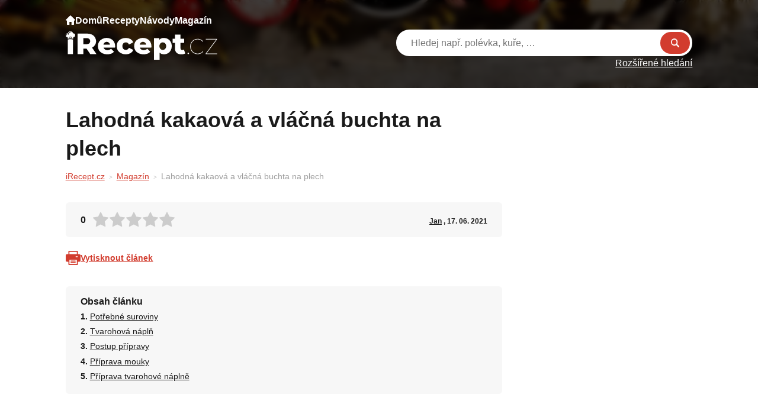

--- FILE ---
content_type: text/html; charset=utf-8
request_url: https://www.google.com/recaptcha/api2/aframe
body_size: 259
content:
<!DOCTYPE HTML><html><head><meta http-equiv="content-type" content="text/html; charset=UTF-8"></head><body><script nonce="gu_URtYjtdBwkj8MbS_A7g">/** Anti-fraud and anti-abuse applications only. See google.com/recaptcha */ try{var clients={'sodar':'https://pagead2.googlesyndication.com/pagead/sodar?'};window.addEventListener("message",function(a){try{if(a.source===window.parent){var b=JSON.parse(a.data);var c=clients[b['id']];if(c){var d=document.createElement('img');d.src=c+b['params']+'&rc='+(localStorage.getItem("rc::a")?sessionStorage.getItem("rc::b"):"");window.document.body.appendChild(d);sessionStorage.setItem("rc::e",parseInt(sessionStorage.getItem("rc::e")||0)+1);localStorage.setItem("rc::h",'1768949856001');}}}catch(b){}});window.parent.postMessage("_grecaptcha_ready", "*");}catch(b){}</script></body></html>

--- FILE ---
content_type: text/css
request_url: https://irecept.cz/wp-content/themes/sikpre/style.css?ver=1.0.39
body_size: 26326
content:
@charset "UTF-8";
/*!
Theme Name: Šikmo premium - iRecept.cz
Theme URI: https://www.sikmo.cz/
Author: Šikmo.cz
Author URI: http://www.sikmo.cz/
Template: sikmo
Version: 1.0.39
License: GNU General Public License v2 or later
License URI: http://www.gnu.org/licenses/gpl-2.0.html
Tags: sites, minimal, flexible, simple
Text Domain: sites
*/:root{--brand-color:#d23c2e;--ion-safe-area-top:env(safe-area-inset-top,3.75rem);--ion-safe-area-bottom:env(safe-area-inset-bottom,3.75rem)}.container,.container-fluid,.container-lg,.container-md,.container-sm,.container-xl{--bs-gutter-x:1.334rem;--bs-gutter-y:0;width:100%;padding-right:calc(var(--bs-gutter-x)*0.5);padding-left:calc(var(--bs-gutter-x)*0.5);margin-right:auto;margin-left:auto}@media (min-width:576px){.container,.container-sm{max-width:540px}}@media (min-width:768px){.container,.container-md,.container-sm{max-width:720px}}@media (min-width:992px){.container,.container-lg,.container-md,.container-sm{max-width:960px}}@media (min-width:1100px){.container,.container-lg,.container-md,.container-sm,.container-xl{max-width:1080px}}.row{--bs-gutter-x:1.334rem;--bs-gutter-y:0;display:flex;flex-wrap:wrap;margin-top:calc(var(--bs-gutter-y)*-1);margin-right:calc(var(--bs-gutter-x)*-0.5);margin-left:calc(var(--bs-gutter-x)*-0.5)}.row>*{flex-shrink:0;width:100%;max-width:100%;padding-right:calc(var(--bs-gutter-x)*0.5);padding-left:calc(var(--bs-gutter-x)*0.5);margin-top:var(--bs-gutter-y)}.col{flex:1 0 0%}.row-cols-auto>*{flex:0 0 auto;width:auto}.row-cols-1>*{flex:0 0 auto;width:100%}.row-cols-2>*{flex:0 0 auto;width:50%}.row-cols-3>*{flex:0 0 auto;width:33.33333%}.row-cols-4>*{flex:0 0 auto;width:25%}.row-cols-5>*{flex:0 0 auto;width:20%}.row-cols-6>*{flex:0 0 auto;width:16.66667%}.col-auto{flex:0 0 auto;width:auto}.col-1{flex:0 0 auto;width:8.33333%}.col-2{flex:0 0 auto;width:16.66667%}.col-3{flex:0 0 auto;width:25%}.col-4{flex:0 0 auto;width:33.33333%}.col-5{flex:0 0 auto;width:41.66667%}.col-6{flex:0 0 auto;width:50%}.col-7{flex:0 0 auto;width:58.33333%}.col-8{flex:0 0 auto;width:66.66667%}.col-9{flex:0 0 auto;width:75%}.col-10{flex:0 0 auto;width:83.33333%}.col-11{flex:0 0 auto;width:91.66667%}.col-12{flex:0 0 auto;width:100%}.offset-1{margin-left:8.33333%}.offset-2{margin-left:16.66667%}.offset-3{margin-left:25%}.offset-4{margin-left:33.33333%}.offset-5{margin-left:41.66667%}.offset-6{margin-left:50%}.offset-7{margin-left:58.33333%}.offset-8{margin-left:66.66667%}.offset-9{margin-left:75%}.offset-10{margin-left:83.33333%}.offset-11{margin-left:91.66667%}.g-0,.gx-0{--bs-gutter-x:0}.g-0,.gy-0{--bs-gutter-y:0}.g-1,.gx-1{--bs-gutter-x:0.375rem}.g-1,.gy-1{--bs-gutter-y:0.375rem}.g-2,.gx-2{--bs-gutter-x:0.75rem}.g-2,.gy-2{--bs-gutter-y:0.75rem}.g-3,.gx-3{--bs-gutter-x:1.5rem}.g-3,.gy-3{--bs-gutter-y:1.5rem}.g-4,.gx-4{--bs-gutter-x:2.25rem}.g-4,.gy-4{--bs-gutter-y:2.25rem}.g-5,.gx-5{--bs-gutter-x:4.5rem}.g-5,.gy-5{--bs-gutter-y:4.5rem}@media (min-width:576px){.col-sm{flex:1 0 0%}.row-cols-sm-auto>*{flex:0 0 auto;width:auto}.row-cols-sm-1>*{flex:0 0 auto;width:100%}.row-cols-sm-2>*{flex:0 0 auto;width:50%}.row-cols-sm-3>*{flex:0 0 auto;width:33.33333%}.row-cols-sm-4>*{flex:0 0 auto;width:25%}.row-cols-sm-5>*{flex:0 0 auto;width:20%}.row-cols-sm-6>*{flex:0 0 auto;width:16.66667%}.col-sm-auto{flex:0 0 auto;width:auto}.col-sm-1{flex:0 0 auto;width:8.33333%}.col-sm-2{flex:0 0 auto;width:16.66667%}.col-sm-3{flex:0 0 auto;width:25%}.col-sm-4{flex:0 0 auto;width:33.33333%}.col-sm-5{flex:0 0 auto;width:41.66667%}.col-sm-6{flex:0 0 auto;width:50%}.col-sm-7{flex:0 0 auto;width:58.33333%}.col-sm-8{flex:0 0 auto;width:66.66667%}.col-sm-9{flex:0 0 auto;width:75%}.col-sm-10{flex:0 0 auto;width:83.33333%}.col-sm-11{flex:0 0 auto;width:91.66667%}.col-sm-12{flex:0 0 auto;width:100%}.offset-sm-0{margin-left:0}.offset-sm-1{margin-left:8.33333%}.offset-sm-2{margin-left:16.66667%}.offset-sm-3{margin-left:25%}.offset-sm-4{margin-left:33.33333%}.offset-sm-5{margin-left:41.66667%}.offset-sm-6{margin-left:50%}.offset-sm-7{margin-left:58.33333%}.offset-sm-8{margin-left:66.66667%}.offset-sm-9{margin-left:75%}.offset-sm-10{margin-left:83.33333%}.offset-sm-11{margin-left:91.66667%}.g-sm-0,.gx-sm-0{--bs-gutter-x:0}.g-sm-0,.gy-sm-0{--bs-gutter-y:0}.g-sm-1,.gx-sm-1{--bs-gutter-x:0.375rem}.g-sm-1,.gy-sm-1{--bs-gutter-y:0.375rem}.g-sm-2,.gx-sm-2{--bs-gutter-x:0.75rem}.g-sm-2,.gy-sm-2{--bs-gutter-y:0.75rem}.g-sm-3,.gx-sm-3{--bs-gutter-x:1.5rem}.g-sm-3,.gy-sm-3{--bs-gutter-y:1.5rem}.g-sm-4,.gx-sm-4{--bs-gutter-x:2.25rem}.g-sm-4,.gy-sm-4{--bs-gutter-y:2.25rem}.g-sm-5,.gx-sm-5{--bs-gutter-x:4.5rem}.g-sm-5,.gy-sm-5{--bs-gutter-y:4.5rem}}@media (min-width:768px){.col-md{flex:1 0 0%}.row-cols-md-auto>*{flex:0 0 auto;width:auto}.row-cols-md-1>*{flex:0 0 auto;width:100%}.row-cols-md-2>*{flex:0 0 auto;width:50%}.row-cols-md-3>*{flex:0 0 auto;width:33.33333%}.row-cols-md-4>*{flex:0 0 auto;width:25%}.row-cols-md-5>*{flex:0 0 auto;width:20%}.row-cols-md-6>*{flex:0 0 auto;width:16.66667%}.col-md-auto{flex:0 0 auto;width:auto}.col-md-1{flex:0 0 auto;width:8.33333%}.col-md-2{flex:0 0 auto;width:16.66667%}.col-md-3{flex:0 0 auto;width:25%}.col-md-4{flex:0 0 auto;width:33.33333%}.col-md-5{flex:0 0 auto;width:41.66667%}.col-md-6{flex:0 0 auto;width:50%}.col-md-7{flex:0 0 auto;width:58.33333%}.col-md-8{flex:0 0 auto;width:66.66667%}.col-md-9{flex:0 0 auto;width:75%}.col-md-10{flex:0 0 auto;width:83.33333%}.col-md-11{flex:0 0 auto;width:91.66667%}.col-md-12{flex:0 0 auto;width:100%}.offset-md-0{margin-left:0}.offset-md-1{margin-left:8.33333%}.offset-md-2{margin-left:16.66667%}.offset-md-3{margin-left:25%}.offset-md-4{margin-left:33.33333%}.offset-md-5{margin-left:41.66667%}.offset-md-6{margin-left:50%}.offset-md-7{margin-left:58.33333%}.offset-md-8{margin-left:66.66667%}.offset-md-9{margin-left:75%}.offset-md-10{margin-left:83.33333%}.offset-md-11{margin-left:91.66667%}.g-md-0,.gx-md-0{--bs-gutter-x:0}.g-md-0,.gy-md-0{--bs-gutter-y:0}.g-md-1,.gx-md-1{--bs-gutter-x:0.375rem}.g-md-1,.gy-md-1{--bs-gutter-y:0.375rem}.g-md-2,.gx-md-2{--bs-gutter-x:0.75rem}.g-md-2,.gy-md-2{--bs-gutter-y:0.75rem}.g-md-3,.gx-md-3{--bs-gutter-x:1.5rem}.g-md-3,.gy-md-3{--bs-gutter-y:1.5rem}.g-md-4,.gx-md-4{--bs-gutter-x:2.25rem}.g-md-4,.gy-md-4{--bs-gutter-y:2.25rem}.g-md-5,.gx-md-5{--bs-gutter-x:4.5rem}.g-md-5,.gy-md-5{--bs-gutter-y:4.5rem}}@media (min-width:992px){.col-lg{flex:1 0 0%}.row-cols-lg-auto>*{flex:0 0 auto;width:auto}.row-cols-lg-1>*{flex:0 0 auto;width:100%}.row-cols-lg-2>*{flex:0 0 auto;width:50%}.row-cols-lg-3>*{flex:0 0 auto;width:33.33333%}.row-cols-lg-4>*{flex:0 0 auto;width:25%}.row-cols-lg-5>*{flex:0 0 auto;width:20%}.row-cols-lg-6>*{flex:0 0 auto;width:16.66667%}.col-lg-auto{flex:0 0 auto;width:auto}.col-lg-1{flex:0 0 auto;width:8.33333%}.col-lg-2{flex:0 0 auto;width:16.66667%}.col-lg-3{flex:0 0 auto;width:25%}.col-lg-4{flex:0 0 auto;width:33.33333%}.col-lg-5{flex:0 0 auto;width:41.66667%}.col-lg-6{flex:0 0 auto;width:50%}.col-lg-7{flex:0 0 auto;width:58.33333%}.col-lg-8{flex:0 0 auto;width:66.66667%}.col-lg-9{flex:0 0 auto;width:75%}.col-lg-10{flex:0 0 auto;width:83.33333%}.col-lg-11{flex:0 0 auto;width:91.66667%}.col-lg-12{flex:0 0 auto;width:100%}.offset-lg-0{margin-left:0}.offset-lg-1{margin-left:8.33333%}.offset-lg-2{margin-left:16.66667%}.offset-lg-3{margin-left:25%}.offset-lg-4{margin-left:33.33333%}.offset-lg-5{margin-left:41.66667%}.offset-lg-6{margin-left:50%}.offset-lg-7{margin-left:58.33333%}.offset-lg-8{margin-left:66.66667%}.offset-lg-9{margin-left:75%}.offset-lg-10{margin-left:83.33333%}.offset-lg-11{margin-left:91.66667%}.g-lg-0,.gx-lg-0{--bs-gutter-x:0}.g-lg-0,.gy-lg-0{--bs-gutter-y:0}.g-lg-1,.gx-lg-1{--bs-gutter-x:0.375rem}.g-lg-1,.gy-lg-1{--bs-gutter-y:0.375rem}.g-lg-2,.gx-lg-2{--bs-gutter-x:0.75rem}.g-lg-2,.gy-lg-2{--bs-gutter-y:0.75rem}.g-lg-3,.gx-lg-3{--bs-gutter-x:1.5rem}.g-lg-3,.gy-lg-3{--bs-gutter-y:1.5rem}.g-lg-4,.gx-lg-4{--bs-gutter-x:2.25rem}.g-lg-4,.gy-lg-4{--bs-gutter-y:2.25rem}.g-lg-5,.gx-lg-5{--bs-gutter-x:4.5rem}.g-lg-5,.gy-lg-5{--bs-gutter-y:4.5rem}}@media (min-width:1100px){.col-xl{flex:1 0 0%}.row-cols-xl-auto>*{flex:0 0 auto;width:auto}.row-cols-xl-1>*{flex:0 0 auto;width:100%}.row-cols-xl-2>*{flex:0 0 auto;width:50%}.row-cols-xl-3>*{flex:0 0 auto;width:33.33333%}.row-cols-xl-4>*{flex:0 0 auto;width:25%}.row-cols-xl-5>*{flex:0 0 auto;width:20%}.row-cols-xl-6>*{flex:0 0 auto;width:16.66667%}.col-xl-auto{flex:0 0 auto;width:auto}.col-xl-1{flex:0 0 auto;width:8.33333%}.col-xl-2{flex:0 0 auto;width:16.66667%}.col-xl-3{flex:0 0 auto;width:25%}.col-xl-4{flex:0 0 auto;width:33.33333%}.col-xl-5{flex:0 0 auto;width:41.66667%}.col-xl-6{flex:0 0 auto;width:50%}.col-xl-7{flex:0 0 auto;width:58.33333%}.col-xl-8{flex:0 0 auto;width:66.66667%}.col-xl-9{flex:0 0 auto;width:75%}.col-xl-10{flex:0 0 auto;width:83.33333%}.col-xl-11{flex:0 0 auto;width:91.66667%}.col-xl-12{flex:0 0 auto;width:100%}.offset-xl-0{margin-left:0}.offset-xl-1{margin-left:8.33333%}.offset-xl-2{margin-left:16.66667%}.offset-xl-3{margin-left:25%}.offset-xl-4{margin-left:33.33333%}.offset-xl-5{margin-left:41.66667%}.offset-xl-6{margin-left:50%}.offset-xl-7{margin-left:58.33333%}.offset-xl-8{margin-left:66.66667%}.offset-xl-9{margin-left:75%}.offset-xl-10{margin-left:83.33333%}.offset-xl-11{margin-left:91.66667%}.g-xl-0,.gx-xl-0{--bs-gutter-x:0}.g-xl-0,.gy-xl-0{--bs-gutter-y:0}.g-xl-1,.gx-xl-1{--bs-gutter-x:0.375rem}.g-xl-1,.gy-xl-1{--bs-gutter-y:0.375rem}.g-xl-2,.gx-xl-2{--bs-gutter-x:0.75rem}.g-xl-2,.gy-xl-2{--bs-gutter-y:0.75rem}.g-xl-3,.gx-xl-3{--bs-gutter-x:1.5rem}.g-xl-3,.gy-xl-3{--bs-gutter-y:1.5rem}.g-xl-4,.gx-xl-4{--bs-gutter-x:2.25rem}.g-xl-4,.gy-xl-4{--bs-gutter-y:2.25rem}.g-xl-5,.gx-xl-5{--bs-gutter-x:4.5rem}.g-xl-5,.gy-xl-5{--bs-gutter-y:4.5rem}}.clearfix:after{display:block;clear:both;content:""}.text-bg-primary{color:#fff!important;background-color:RGBA(13,110,253,var(--bs-bg-opacity,1))!important}.text-bg-secondary{color:#fff!important;background-color:RGBA(108,117,125,var(--bs-bg-opacity,1))!important}.text-bg-success{color:#fff!important;background-color:RGBA(25,135,84,var(--bs-bg-opacity,1))!important}.text-bg-info{color:#000!important;background-color:RGBA(13,202,240,var(--bs-bg-opacity,1))!important}.text-bg-warning{color:#000!important;background-color:RGBA(255,193,7,var(--bs-bg-opacity,1))!important}.text-bg-danger{color:#fff!important;background-color:RGBA(220,53,69,var(--bs-bg-opacity,1))!important}.text-bg-light{color:#000!important;background-color:RGBA(248,249,250,var(--bs-bg-opacity,1))!important}.text-bg-dark{color:#fff!important;background-color:RGBA(33,37,41,var(--bs-bg-opacity,1))!important}.link-primary{color:#0d6efd!important}.link-primary:focus,.link-primary:hover{color:#0a58ca!important}.link-secondary{color:#6c757d!important}.link-secondary:focus,.link-secondary:hover{color:#565e64!important}.link-success{color:#198754!important}.link-success:focus,.link-success:hover{color:#146c43!important}.link-info{color:#0dcaf0!important}.link-info:focus,.link-info:hover{color:#3dd5f3!important}.link-warning{color:#ffc107!important}.link-warning:focus,.link-warning:hover{color:#ffcd39!important}.link-danger{color:#dc3545!important}.link-danger:focus,.link-danger:hover{color:#b02a37!important}.link-light{color:#f8f9fa!important}.link-light:focus,.link-light:hover{color:#f9fafb!important}.link-dark{color:#212529!important}.link-dark:focus,.link-dark:hover{color:#1a1e21!important}.ratio{position:relative;width:100%}.ratio:before{display:block;padding-top:var(--bs-aspect-ratio);content:""}.ratio>*{position:absolute;top:0;left:0;width:100%;height:100%}.ratio-1x1{--bs-aspect-ratio:100%}.ratio-4x3{--bs-aspect-ratio:75%}.ratio-16x9{--bs-aspect-ratio:56.25%}.ratio-21x9{--bs-aspect-ratio:42.85714%}.fixed-top{top:0}.fixed-bottom,.fixed-top{position:fixed;right:0;left:0;z-index:1030}.fixed-bottom{bottom:0}.sticky-top{top:0}.sticky-bottom,.sticky-top{position:sticky;z-index:1020}.sticky-bottom{bottom:0}@media (min-width:576px){.sticky-sm-top{position:sticky;top:0;z-index:1020}.sticky-sm-bottom{position:sticky;bottom:0;z-index:1020}}@media (min-width:768px){.sticky-md-top{position:sticky;top:0;z-index:1020}.sticky-md-bottom{position:sticky;bottom:0;z-index:1020}}@media (min-width:992px){.sticky-lg-top{position:sticky;top:0;z-index:1020}.sticky-lg-bottom{position:sticky;bottom:0;z-index:1020}}@media (min-width:1100px){.sticky-xl-top{position:sticky;top:0;z-index:1020}.sticky-xl-bottom{position:sticky;bottom:0;z-index:1020}}.hstack{flex-direction:row;align-items:center}.hstack,.vstack{display:flex;align-self:stretch}.vstack{flex:1 1 auto;flex-direction:column}.visually-hidden,.visually-hidden-focusable:not(:focus):not(:focus-within){position:absolute!important;width:1px!important;height:1px!important;padding:0!important;margin:-1px!important;overflow:hidden!important;clip:rect(0,0,0,0)!important;white-space:nowrap!important;border:0!important}.stretched-link:after{position:absolute;top:0;right:0;bottom:0;left:0;z-index:1;content:""}.text-truncate{overflow:hidden;text-overflow:ellipsis;white-space:nowrap}.vr{display:inline-block;align-self:stretch;width:1px;min-height:1em;background-color:currentcolor;opacity:.25}.align-baseline{vertical-align:initial!important}.align-top{vertical-align:top!important}.align-middle{vertical-align:middle!important}.align-bottom{vertical-align:bottom!important}.align-text-bottom{vertical-align:text-bottom!important}.align-text-top{vertical-align:text-top!important}.float-start{float:left!important}.float-end{float:right!important}.float-none{float:none!important}.opacity-0{opacity:0!important}.opacity-25{opacity:.25!important}.opacity-50{opacity:.5!important}.opacity-75{opacity:.75!important}.opacity-100{opacity:1!important}.overflow-auto{overflow:auto!important}.overflow-hidden{overflow:hidden!important}.overflow-visible{overflow:visible!important}.overflow-scroll{overflow:scroll!important}.d-inline{display:inline!important}.d-inline-block{display:inline-block!important}.d-block{display:block!important}.d-grid{display:grid!important}.d-table{display:table!important}.d-table-row{display:table-row!important}.d-table-cell{display:table-cell!important}.d-flex{display:flex!important}.d-inline-flex{display:inline-flex!important}.d-none{display:none!important}.shadow{box-shadow:0 .5rem 1rem rgba(0,0,0,.15)!important}.shadow-sm{box-shadow:0 .125rem .25rem rgba(0,0,0,.075)!important}.shadow-lg{box-shadow:0 1rem 3rem rgba(0,0,0,.175)!important}.shadow-none{box-shadow:none!important}.position-static{position:static!important}.position-relative{position:relative!important}.position-absolute{position:absolute!important}.position-fixed{position:fixed!important}.position-sticky{position:sticky!important}.top-0{top:0!important}.top-50{top:50%!important}.top-100{top:100%!important}.bottom-0{bottom:0!important}.bottom-50{bottom:50%!important}.bottom-100{bottom:100%!important}.start-0{left:0!important}.start-50{left:50%!important}.start-100{left:100%!important}.end-0{right:0!important}.end-50{right:50%!important}.end-100{right:100%!important}.translate-middle{transform:translate(-50%,-50%)!important}.translate-middle-x{transform:translateX(-50%)!important}.translate-middle-y{transform:translateY(-50%)!important}.border{border:var(--bs-border-width) var(--bs-border-style) var(--bs-border-color)!important}.border-0{border:0!important}.border-top{border-top:var(--bs-border-width) var(--bs-border-style) var(--bs-border-color)!important}.border-top-0{border-top:0!important}.border-end{border-right:var(--bs-border-width) var(--bs-border-style) var(--bs-border-color)!important}.border-end-0{border-right:0!important}.border-bottom{border-bottom:var(--bs-border-width) var(--bs-border-style) var(--bs-border-color)!important}.border-bottom-0{border-bottom:0!important}.border-start{border-left:var(--bs-border-width) var(--bs-border-style) var(--bs-border-color)!important}.border-start-0{border-left:0!important}.border-primary{--bs-border-opacity:1;border-color:rgba(var(--bs-primary-rgb),var(--bs-border-opacity))!important}.border-secondary{--bs-border-opacity:1;border-color:rgba(var(--bs-secondary-rgb),var(--bs-border-opacity))!important}.border-success{--bs-border-opacity:1;border-color:rgba(var(--bs-success-rgb),var(--bs-border-opacity))!important}.border-info{--bs-border-opacity:1;border-color:rgba(var(--bs-info-rgb),var(--bs-border-opacity))!important}.border-warning{--bs-border-opacity:1;border-color:rgba(var(--bs-warning-rgb),var(--bs-border-opacity))!important}.border-danger{--bs-border-opacity:1;border-color:rgba(var(--bs-danger-rgb),var(--bs-border-opacity))!important}.border-light{--bs-border-opacity:1;border-color:rgba(var(--bs-light-rgb),var(--bs-border-opacity))!important}.border-dark{--bs-border-opacity:1;border-color:rgba(var(--bs-dark-rgb),var(--bs-border-opacity))!important}.border-white{--bs-border-opacity:1;border-color:rgba(var(--bs-white-rgb),var(--bs-border-opacity))!important}.border-1{--bs-border-width:1px}.border-2{--bs-border-width:2px}.border-3{--bs-border-width:3px}.border-4{--bs-border-width:4px}.border-5{--bs-border-width:5px}.border-opacity-10{--bs-border-opacity:0.1}.border-opacity-25{--bs-border-opacity:0.25}.border-opacity-50{--bs-border-opacity:0.5}.border-opacity-75{--bs-border-opacity:0.75}.border-opacity-100{--bs-border-opacity:1}.w-25{width:25%!important}.w-50{width:50%!important}.w-75{width:75%!important}.w-100{width:100%!important}.w-auto{width:auto!important}.mw-100{max-width:100%!important}.vw-100{width:100vw!important}.min-vw-100{min-width:100vw!important}.h-25{height:25%!important}.h-50{height:50%!important}.h-75{height:75%!important}.h-100{height:100%!important}.h-auto{height:auto!important}.mh-100{max-height:100%!important}.vh-100{height:100vh!important}.min-vh-100{min-height:100vh!important}.flex-fill{flex:1 1 auto!important}.flex-row{flex-direction:row!important}.flex-column{flex-direction:column!important}.flex-row-reverse{flex-direction:row-reverse!important}.flex-column-reverse{flex-direction:column-reverse!important}.flex-grow-0{flex-grow:0!important}.flex-grow-1{flex-grow:1!important}.flex-shrink-0{flex-shrink:0!important}.flex-shrink-1{flex-shrink:1!important}.flex-wrap{flex-wrap:wrap!important}.flex-nowrap{flex-wrap:nowrap!important}.flex-wrap-reverse{flex-wrap:wrap-reverse!important}.justify-content-start{justify-content:flex-start!important}.justify-content-end{justify-content:flex-end!important}.justify-content-center{justify-content:center!important}.justify-content-between{justify-content:space-between!important}.justify-content-around{justify-content:space-around!important}.justify-content-evenly{justify-content:space-evenly!important}.align-items-start{align-items:flex-start!important}.align-items-end{align-items:flex-end!important}.align-items-center{align-items:center!important}.align-items-baseline{align-items:baseline!important}.align-items-stretch{align-items:stretch!important}.align-content-start{align-content:flex-start!important}.align-content-end{align-content:flex-end!important}.align-content-center{align-content:center!important}.align-content-between{align-content:space-between!important}.align-content-around{align-content:space-around!important}.align-content-stretch{align-content:stretch!important}.align-self-auto{align-self:auto!important}.align-self-start{align-self:flex-start!important}.align-self-end{align-self:flex-end!important}.align-self-center{align-self:center!important}.align-self-baseline{align-self:baseline!important}.align-self-stretch{align-self:stretch!important}.order-first{order:-1!important}.order-0{order:0!important}.order-1{order:1!important}.order-2{order:2!important}.order-3{order:3!important}.order-4{order:4!important}.order-5{order:5!important}.order-last{order:6!important}.m-0{margin:0!important}.m-1{margin:.375rem!important}.m-2{margin:.75rem!important}.m-3{margin:1.5rem!important}.m-4{margin:2.25rem!important}.m-5{margin:4.5rem!important}.m-auto{margin:auto!important}.mx-0{margin-right:0!important;margin-left:0!important}.mx-1{margin-right:.375rem!important;margin-left:.375rem!important}.mx-2{margin-right:.75rem!important;margin-left:.75rem!important}.mx-3{margin-right:1.5rem!important;margin-left:1.5rem!important}.mx-4{margin-right:2.25rem!important;margin-left:2.25rem!important}.mx-5{margin-right:4.5rem!important;margin-left:4.5rem!important}.mx-auto{margin-right:auto!important;margin-left:auto!important}.my-0{margin-top:0!important;margin-bottom:0!important}.my-1{margin-top:.375rem!important;margin-bottom:.375rem!important}.my-2{margin-top:.75rem!important;margin-bottom:.75rem!important}.my-3{margin-top:1.5rem!important;margin-bottom:1.5rem!important}.my-4{margin-top:2.25rem!important;margin-bottom:2.25rem!important}.my-5{margin-top:4.5rem!important;margin-bottom:4.5rem!important}.my-auto{margin-top:auto!important;margin-bottom:auto!important}.mt-0{margin-top:0!important}.mt-1{margin-top:.375rem!important}.mt-2{margin-top:.75rem!important}.mt-3{margin-top:1.5rem!important}.mt-4{margin-top:2.25rem!important}.mt-5{margin-top:4.5rem!important}.mt-auto{margin-top:auto!important}.me-0{margin-right:0!important}.me-1{margin-right:.375rem!important}.me-2{margin-right:.75rem!important}.me-3{margin-right:1.5rem!important}.me-4{margin-right:2.25rem!important}.me-5{margin-right:4.5rem!important}.me-auto{margin-right:auto!important}.mb-0{margin-bottom:0!important}.mb-1{margin-bottom:.375rem!important}.mb-2{margin-bottom:.75rem!important}.mb-3{margin-bottom:1.5rem!important}.mb-4{margin-bottom:2.25rem!important}.mb-5{margin-bottom:4.5rem!important}.mb-auto{margin-bottom:auto!important}.ms-0{margin-left:0!important}.ms-1{margin-left:.375rem!important}.ms-2{margin-left:.75rem!important}.ms-3{margin-left:1.5rem!important}.ms-4{margin-left:2.25rem!important}.ms-5{margin-left:4.5rem!important}.ms-auto{margin-left:auto!important}.p-0{padding:0!important}.p-1{padding:.375rem!important}.p-2{padding:.75rem!important}.p-3{padding:1.5rem!important}.p-4{padding:2.25rem!important}.p-5{padding:4.5rem!important}.px-0{padding-right:0!important;padding-left:0!important}.px-1{padding-right:.375rem!important;padding-left:.375rem!important}.px-2{padding-right:.75rem!important;padding-left:.75rem!important}.px-3{padding-right:1.5rem!important;padding-left:1.5rem!important}.px-4{padding-right:2.25rem!important;padding-left:2.25rem!important}.px-5{padding-right:4.5rem!important;padding-left:4.5rem!important}.py-0{padding-top:0!important;padding-bottom:0!important}.py-1{padding-top:.375rem!important;padding-bottom:.375rem!important}.py-2{padding-top:.75rem!important;padding-bottom:.75rem!important}.py-3{padding-top:1.5rem!important;padding-bottom:1.5rem!important}.py-4{padding-top:2.25rem!important;padding-bottom:2.25rem!important}.py-5{padding-top:4.5rem!important;padding-bottom:4.5rem!important}.pt-0{padding-top:0!important}.pt-1{padding-top:.375rem!important}.pt-2{padding-top:.75rem!important}.pt-3{padding-top:1.5rem!important}.pt-4{padding-top:2.25rem!important}.pt-5{padding-top:4.5rem!important}.pe-0{padding-right:0!important}.pe-1{padding-right:.375rem!important}.pe-2{padding-right:.75rem!important}.pe-3{padding-right:1.5rem!important}.pe-4{padding-right:2.25rem!important}.pe-5{padding-right:4.5rem!important}.pb-0{padding-bottom:0!important}.pb-1{padding-bottom:.375rem!important}.pb-2{padding-bottom:.75rem!important}.pb-3{padding-bottom:1.5rem!important}.pb-4{padding-bottom:2.25rem!important}.pb-5{padding-bottom:4.5rem!important}.ps-0{padding-left:0!important}.ps-1{padding-left:.375rem!important}.ps-2{padding-left:.75rem!important}.ps-3{padding-left:1.5rem!important}.ps-4{padding-left:2.25rem!important}.ps-5{padding-left:4.5rem!important}.gap-0{gap:0!important}.gap-1{gap:.375rem!important}.gap-2{gap:.75rem!important}.gap-3{gap:1.5rem!important}.gap-4{gap:2.25rem!important}.gap-5{gap:4.5rem!important}.font-monospace{font-family:var(--bs-font-monospace)!important}.fs-1{font-size:calc(1.375rem + 1.5vw)!important}.fs-2{font-size:calc(1.325rem + .9vw)!important}.fs-3{font-size:calc(1.3rem + .6vw)!important}.fs-4{font-size:calc(1.275rem + .3vw)!important}.fs-5{font-size:1.25rem!important}.fs-6{font-size:1rem!important}.fst-italic{font-style:italic!important}.fst-normal{font-style:normal!important}.fw-light{font-weight:300!important}.fw-lighter{font-weight:lighter!important}.fw-normal{font-weight:400!important}.fw-bold{font-weight:700!important}.fw-semibold{font-weight:600!important}.fw-bolder{font-weight:bolder!important}.lh-1{line-height:1!important}.lh-sm{line-height:1.25!important}.lh-base{line-height:1.5!important}.lh-lg{line-height:2!important}.text-start{text-align:left!important}.text-end{text-align:right!important}.text-center{text-align:center!important}.text-decoration-none{text-decoration:none!important}.text-decoration-underline{text-decoration:underline!important}.text-decoration-line-through{text-decoration:line-through!important}.text-lowercase{text-transform:lowercase!important}.text-uppercase{text-transform:uppercase!important}.text-capitalize{text-transform:capitalize!important}.text-wrap{white-space:normal!important}.text-nowrap{white-space:nowrap!important}.text-break{word-wrap:break-word!important;word-break:break-word!important}.text-primary{--bs-text-opacity:1;color:rgba(var(--bs-primary-rgb),var(--bs-text-opacity))!important}.text-secondary{--bs-text-opacity:1;color:rgba(var(--bs-secondary-rgb),var(--bs-text-opacity))!important}.text-success{--bs-text-opacity:1;color:rgba(var(--bs-success-rgb),var(--bs-text-opacity))!important}.text-info{--bs-text-opacity:1;color:rgba(var(--bs-info-rgb),var(--bs-text-opacity))!important}.text-warning{--bs-text-opacity:1;color:rgba(var(--bs-warning-rgb),var(--bs-text-opacity))!important}.text-danger{--bs-text-opacity:1;color:rgba(var(--bs-danger-rgb),var(--bs-text-opacity))!important}.text-light{--bs-text-opacity:1;color:rgba(var(--bs-light-rgb),var(--bs-text-opacity))!important}.text-dark{--bs-text-opacity:1;color:rgba(var(--bs-dark-rgb),var(--bs-text-opacity))!important}.text-black{--bs-text-opacity:1;color:rgba(var(--bs-black-rgb),var(--bs-text-opacity))!important}.text-white{--bs-text-opacity:1;color:rgba(var(--bs-white-rgb),var(--bs-text-opacity))!important}.text-body{--bs-text-opacity:1;color:rgba(var(--bs-body-color-rgb),var(--bs-text-opacity))!important}.text-muted{--bs-text-opacity:1;color:#6c757d!important}.text-black-50{--bs-text-opacity:1;color:rgba(0,0,0,.5)!important}.text-white-50{--bs-text-opacity:1;color:hsla(0,0%,100%,.5)!important}.text-reset{--bs-text-opacity:1;color:inherit!important}.text-opacity-25{--bs-text-opacity:0.25}.text-opacity-50{--bs-text-opacity:0.5}.text-opacity-75{--bs-text-opacity:0.75}.text-opacity-100{--bs-text-opacity:1}.bg-primary{--bs-bg-opacity:1;background-color:rgba(var(--bs-primary-rgb),var(--bs-bg-opacity))!important}.bg-secondary{--bs-bg-opacity:1;background-color:rgba(var(--bs-secondary-rgb),var(--bs-bg-opacity))!important}.bg-success{--bs-bg-opacity:1;background-color:rgba(var(--bs-success-rgb),var(--bs-bg-opacity))!important}.bg-info{--bs-bg-opacity:1;background-color:rgba(var(--bs-info-rgb),var(--bs-bg-opacity))!important}.bg-warning{--bs-bg-opacity:1;background-color:rgba(var(--bs-warning-rgb),var(--bs-bg-opacity))!important}.bg-danger{--bs-bg-opacity:1;background-color:rgba(var(--bs-danger-rgb),var(--bs-bg-opacity))!important}.bg-light{--bs-bg-opacity:1;background-color:rgba(var(--bs-light-rgb),var(--bs-bg-opacity))!important}.bg-dark{--bs-bg-opacity:1;background-color:rgba(var(--bs-dark-rgb),var(--bs-bg-opacity))!important}.bg-black{--bs-bg-opacity:1;background-color:rgba(var(--bs-black-rgb),var(--bs-bg-opacity))!important}.bg-white{--bs-bg-opacity:1;background-color:rgba(var(--bs-white-rgb),var(--bs-bg-opacity))!important}.bg-body{--bs-bg-opacity:1;background-color:rgba(var(--bs-body-bg-rgb),var(--bs-bg-opacity))!important}.bg-transparent{--bs-bg-opacity:1;background-color:initial!important}.bg-opacity-10{--bs-bg-opacity:0.1}.bg-opacity-25{--bs-bg-opacity:0.25}.bg-opacity-50{--bs-bg-opacity:0.5}.bg-opacity-75{--bs-bg-opacity:0.75}.bg-opacity-100{--bs-bg-opacity:1}.bg-gradient{background-image:var(--bs-gradient)!important}.user-select-all{-webkit-user-select:all!important;user-select:all!important}.user-select-auto{-webkit-user-select:auto!important;user-select:auto!important}.user-select-none{-webkit-user-select:none!important;user-select:none!important}.pe-none{pointer-events:none!important}.pe-auto{pointer-events:auto!important}.rounded{border-radius:var(--bs-border-radius)!important}.rounded-0{border-radius:0!important}.rounded-1{border-radius:var(--bs-border-radius-sm)!important}.rounded-2{border-radius:var(--bs-border-radius)!important}.rounded-3{border-radius:var(--bs-border-radius-lg)!important}.rounded-4{border-radius:var(--bs-border-radius-xl)!important}.rounded-5{border-radius:var(--bs-border-radius-2xl)!important}.rounded-circle{border-radius:50%!important}.rounded-pill{border-radius:var(--bs-border-radius-pill)!important}.rounded-top{border-top-left-radius:var(--bs-border-radius)!important}.rounded-end,.rounded-top{border-top-right-radius:var(--bs-border-radius)!important}.rounded-bottom,.rounded-end{border-bottom-right-radius:var(--bs-border-radius)!important}.rounded-bottom,.rounded-start{border-bottom-left-radius:var(--bs-border-radius)!important}.rounded-start{border-top-left-radius:var(--bs-border-radius)!important}.visible{visibility:visible!important}.invisible{visibility:hidden!important}@media (min-width:576px){.float-sm-start{float:left!important}.float-sm-end{float:right!important}.float-sm-none{float:none!important}.d-sm-inline{display:inline!important}.d-sm-inline-block{display:inline-block!important}.d-sm-block{display:block!important}.d-sm-grid{display:grid!important}.d-sm-table{display:table!important}.d-sm-table-row{display:table-row!important}.d-sm-table-cell{display:table-cell!important}.d-sm-flex{display:flex!important}.d-sm-inline-flex{display:inline-flex!important}.d-sm-none{display:none!important}.flex-sm-fill{flex:1 1 auto!important}.flex-sm-row{flex-direction:row!important}.flex-sm-column{flex-direction:column!important}.flex-sm-row-reverse{flex-direction:row-reverse!important}.flex-sm-column-reverse{flex-direction:column-reverse!important}.flex-sm-grow-0{flex-grow:0!important}.flex-sm-grow-1{flex-grow:1!important}.flex-sm-shrink-0{flex-shrink:0!important}.flex-sm-shrink-1{flex-shrink:1!important}.flex-sm-wrap{flex-wrap:wrap!important}.flex-sm-nowrap{flex-wrap:nowrap!important}.flex-sm-wrap-reverse{flex-wrap:wrap-reverse!important}.justify-content-sm-start{justify-content:flex-start!important}.justify-content-sm-end{justify-content:flex-end!important}.justify-content-sm-center{justify-content:center!important}.justify-content-sm-between{justify-content:space-between!important}.justify-content-sm-around{justify-content:space-around!important}.justify-content-sm-evenly{justify-content:space-evenly!important}.align-items-sm-start{align-items:flex-start!important}.align-items-sm-end{align-items:flex-end!important}.align-items-sm-center{align-items:center!important}.align-items-sm-baseline{align-items:baseline!important}.align-items-sm-stretch{align-items:stretch!important}.align-content-sm-start{align-content:flex-start!important}.align-content-sm-end{align-content:flex-end!important}.align-content-sm-center{align-content:center!important}.align-content-sm-between{align-content:space-between!important}.align-content-sm-around{align-content:space-around!important}.align-content-sm-stretch{align-content:stretch!important}.align-self-sm-auto{align-self:auto!important}.align-self-sm-start{align-self:flex-start!important}.align-self-sm-end{align-self:flex-end!important}.align-self-sm-center{align-self:center!important}.align-self-sm-baseline{align-self:baseline!important}.align-self-sm-stretch{align-self:stretch!important}.order-sm-first{order:-1!important}.order-sm-0{order:0!important}.order-sm-1{order:1!important}.order-sm-2{order:2!important}.order-sm-3{order:3!important}.order-sm-4{order:4!important}.order-sm-5{order:5!important}.order-sm-last{order:6!important}.m-sm-0{margin:0!important}.m-sm-1{margin:.375rem!important}.m-sm-2{margin:.75rem!important}.m-sm-3{margin:1.5rem!important}.m-sm-4{margin:2.25rem!important}.m-sm-5{margin:4.5rem!important}.m-sm-auto{margin:auto!important}.mx-sm-0{margin-right:0!important;margin-left:0!important}.mx-sm-1{margin-right:.375rem!important;margin-left:.375rem!important}.mx-sm-2{margin-right:.75rem!important;margin-left:.75rem!important}.mx-sm-3{margin-right:1.5rem!important;margin-left:1.5rem!important}.mx-sm-4{margin-right:2.25rem!important;margin-left:2.25rem!important}.mx-sm-5{margin-right:4.5rem!important;margin-left:4.5rem!important}.mx-sm-auto{margin-right:auto!important;margin-left:auto!important}.my-sm-0{margin-top:0!important;margin-bottom:0!important}.my-sm-1{margin-top:.375rem!important;margin-bottom:.375rem!important}.my-sm-2{margin-top:.75rem!important;margin-bottom:.75rem!important}.my-sm-3{margin-top:1.5rem!important;margin-bottom:1.5rem!important}.my-sm-4{margin-top:2.25rem!important;margin-bottom:2.25rem!important}.my-sm-5{margin-top:4.5rem!important;margin-bottom:4.5rem!important}.my-sm-auto{margin-top:auto!important;margin-bottom:auto!important}.mt-sm-0{margin-top:0!important}.mt-sm-1{margin-top:.375rem!important}.mt-sm-2{margin-top:.75rem!important}.mt-sm-3{margin-top:1.5rem!important}.mt-sm-4{margin-top:2.25rem!important}.mt-sm-5{margin-top:4.5rem!important}.mt-sm-auto{margin-top:auto!important}.me-sm-0{margin-right:0!important}.me-sm-1{margin-right:.375rem!important}.me-sm-2{margin-right:.75rem!important}.me-sm-3{margin-right:1.5rem!important}.me-sm-4{margin-right:2.25rem!important}.me-sm-5{margin-right:4.5rem!important}.me-sm-auto{margin-right:auto!important}.mb-sm-0{margin-bottom:0!important}.mb-sm-1{margin-bottom:.375rem!important}.mb-sm-2{margin-bottom:.75rem!important}.mb-sm-3{margin-bottom:1.5rem!important}.mb-sm-4{margin-bottom:2.25rem!important}.mb-sm-5{margin-bottom:4.5rem!important}.mb-sm-auto{margin-bottom:auto!important}.ms-sm-0{margin-left:0!important}.ms-sm-1{margin-left:.375rem!important}.ms-sm-2{margin-left:.75rem!important}.ms-sm-3{margin-left:1.5rem!important}.ms-sm-4{margin-left:2.25rem!important}.ms-sm-5{margin-left:4.5rem!important}.ms-sm-auto{margin-left:auto!important}.p-sm-0{padding:0!important}.p-sm-1{padding:.375rem!important}.p-sm-2{padding:.75rem!important}.p-sm-3{padding:1.5rem!important}.p-sm-4{padding:2.25rem!important}.p-sm-5{padding:4.5rem!important}.px-sm-0{padding-right:0!important;padding-left:0!important}.px-sm-1{padding-right:.375rem!important;padding-left:.375rem!important}.px-sm-2{padding-right:.75rem!important;padding-left:.75rem!important}.px-sm-3{padding-right:1.5rem!important;padding-left:1.5rem!important}.px-sm-4{padding-right:2.25rem!important;padding-left:2.25rem!important}.px-sm-5{padding-right:4.5rem!important;padding-left:4.5rem!important}.py-sm-0{padding-top:0!important;padding-bottom:0!important}.py-sm-1{padding-top:.375rem!important;padding-bottom:.375rem!important}.py-sm-2{padding-top:.75rem!important;padding-bottom:.75rem!important}.py-sm-3{padding-top:1.5rem!important;padding-bottom:1.5rem!important}.py-sm-4{padding-top:2.25rem!important;padding-bottom:2.25rem!important}.py-sm-5{padding-top:4.5rem!important;padding-bottom:4.5rem!important}.pt-sm-0{padding-top:0!important}.pt-sm-1{padding-top:.375rem!important}.pt-sm-2{padding-top:.75rem!important}.pt-sm-3{padding-top:1.5rem!important}.pt-sm-4{padding-top:2.25rem!important}.pt-sm-5{padding-top:4.5rem!important}.pe-sm-0{padding-right:0!important}.pe-sm-1{padding-right:.375rem!important}.pe-sm-2{padding-right:.75rem!important}.pe-sm-3{padding-right:1.5rem!important}.pe-sm-4{padding-right:2.25rem!important}.pe-sm-5{padding-right:4.5rem!important}.pb-sm-0{padding-bottom:0!important}.pb-sm-1{padding-bottom:.375rem!important}.pb-sm-2{padding-bottom:.75rem!important}.pb-sm-3{padding-bottom:1.5rem!important}.pb-sm-4{padding-bottom:2.25rem!important}.pb-sm-5{padding-bottom:4.5rem!important}.ps-sm-0{padding-left:0!important}.ps-sm-1{padding-left:.375rem!important}.ps-sm-2{padding-left:.75rem!important}.ps-sm-3{padding-left:1.5rem!important}.ps-sm-4{padding-left:2.25rem!important}.ps-sm-5{padding-left:4.5rem!important}.gap-sm-0{gap:0!important}.gap-sm-1{gap:.375rem!important}.gap-sm-2{gap:.75rem!important}.gap-sm-3{gap:1.5rem!important}.gap-sm-4{gap:2.25rem!important}.gap-sm-5{gap:4.5rem!important}.text-sm-start{text-align:left!important}.text-sm-end{text-align:right!important}.text-sm-center{text-align:center!important}}@media (min-width:768px){.float-md-start{float:left!important}.float-md-end{float:right!important}.float-md-none{float:none!important}.d-md-inline{display:inline!important}.d-md-inline-block{display:inline-block!important}.d-md-block{display:block!important}.d-md-grid{display:grid!important}.d-md-table{display:table!important}.d-md-table-row{display:table-row!important}.d-md-table-cell{display:table-cell!important}.d-md-flex{display:flex!important}.d-md-inline-flex{display:inline-flex!important}.d-md-none{display:none!important}.flex-md-fill{flex:1 1 auto!important}.flex-md-row{flex-direction:row!important}.flex-md-column{flex-direction:column!important}.flex-md-row-reverse{flex-direction:row-reverse!important}.flex-md-column-reverse{flex-direction:column-reverse!important}.flex-md-grow-0{flex-grow:0!important}.flex-md-grow-1{flex-grow:1!important}.flex-md-shrink-0{flex-shrink:0!important}.flex-md-shrink-1{flex-shrink:1!important}.flex-md-wrap{flex-wrap:wrap!important}.flex-md-nowrap{flex-wrap:nowrap!important}.flex-md-wrap-reverse{flex-wrap:wrap-reverse!important}.justify-content-md-start{justify-content:flex-start!important}.justify-content-md-end{justify-content:flex-end!important}.justify-content-md-center{justify-content:center!important}.justify-content-md-between{justify-content:space-between!important}.justify-content-md-around{justify-content:space-around!important}.justify-content-md-evenly{justify-content:space-evenly!important}.align-items-md-start{align-items:flex-start!important}.align-items-md-end{align-items:flex-end!important}.align-items-md-center{align-items:center!important}.align-items-md-baseline{align-items:baseline!important}.align-items-md-stretch{align-items:stretch!important}.align-content-md-start{align-content:flex-start!important}.align-content-md-end{align-content:flex-end!important}.align-content-md-center{align-content:center!important}.align-content-md-between{align-content:space-between!important}.align-content-md-around{align-content:space-around!important}.align-content-md-stretch{align-content:stretch!important}.align-self-md-auto{align-self:auto!important}.align-self-md-start{align-self:flex-start!important}.align-self-md-end{align-self:flex-end!important}.align-self-md-center{align-self:center!important}.align-self-md-baseline{align-self:baseline!important}.align-self-md-stretch{align-self:stretch!important}.order-md-first{order:-1!important}.order-md-0{order:0!important}.order-md-1{order:1!important}.order-md-2{order:2!important}.order-md-3{order:3!important}.order-md-4{order:4!important}.order-md-5{order:5!important}.order-md-last{order:6!important}.m-md-0{margin:0!important}.m-md-1{margin:.375rem!important}.m-md-2{margin:.75rem!important}.m-md-3{margin:1.5rem!important}.m-md-4{margin:2.25rem!important}.m-md-5{margin:4.5rem!important}.m-md-auto{margin:auto!important}.mx-md-0{margin-right:0!important;margin-left:0!important}.mx-md-1{margin-right:.375rem!important;margin-left:.375rem!important}.mx-md-2{margin-right:.75rem!important;margin-left:.75rem!important}.mx-md-3{margin-right:1.5rem!important;margin-left:1.5rem!important}.mx-md-4{margin-right:2.25rem!important;margin-left:2.25rem!important}.mx-md-5{margin-right:4.5rem!important;margin-left:4.5rem!important}.mx-md-auto{margin-right:auto!important;margin-left:auto!important}.my-md-0{margin-top:0!important;margin-bottom:0!important}.my-md-1{margin-top:.375rem!important;margin-bottom:.375rem!important}.my-md-2{margin-top:.75rem!important;margin-bottom:.75rem!important}.my-md-3{margin-top:1.5rem!important;margin-bottom:1.5rem!important}.my-md-4{margin-top:2.25rem!important;margin-bottom:2.25rem!important}.my-md-5{margin-top:4.5rem!important;margin-bottom:4.5rem!important}.my-md-auto{margin-top:auto!important;margin-bottom:auto!important}.mt-md-0{margin-top:0!important}.mt-md-1{margin-top:.375rem!important}.mt-md-2{margin-top:.75rem!important}.mt-md-3{margin-top:1.5rem!important}.mt-md-4{margin-top:2.25rem!important}.mt-md-5{margin-top:4.5rem!important}.mt-md-auto{margin-top:auto!important}.me-md-0{margin-right:0!important}.me-md-1{margin-right:.375rem!important}.me-md-2{margin-right:.75rem!important}.me-md-3{margin-right:1.5rem!important}.me-md-4{margin-right:2.25rem!important}.me-md-5{margin-right:4.5rem!important}.me-md-auto{margin-right:auto!important}.mb-md-0{margin-bottom:0!important}.mb-md-1{margin-bottom:.375rem!important}.mb-md-2{margin-bottom:.75rem!important}.mb-md-3{margin-bottom:1.5rem!important}.mb-md-4{margin-bottom:2.25rem!important}.mb-md-5{margin-bottom:4.5rem!important}.mb-md-auto{margin-bottom:auto!important}.ms-md-0{margin-left:0!important}.ms-md-1{margin-left:.375rem!important}.ms-md-2{margin-left:.75rem!important}.ms-md-3{margin-left:1.5rem!important}.ms-md-4{margin-left:2.25rem!important}.ms-md-5{margin-left:4.5rem!important}.ms-md-auto{margin-left:auto!important}.p-md-0{padding:0!important}.p-md-1{padding:.375rem!important}.p-md-2{padding:.75rem!important}.p-md-3{padding:1.5rem!important}.p-md-4{padding:2.25rem!important}.p-md-5{padding:4.5rem!important}.px-md-0{padding-right:0!important;padding-left:0!important}.px-md-1{padding-right:.375rem!important;padding-left:.375rem!important}.px-md-2{padding-right:.75rem!important;padding-left:.75rem!important}.px-md-3{padding-right:1.5rem!important;padding-left:1.5rem!important}.px-md-4{padding-right:2.25rem!important;padding-left:2.25rem!important}.px-md-5{padding-right:4.5rem!important;padding-left:4.5rem!important}.py-md-0{padding-top:0!important;padding-bottom:0!important}.py-md-1{padding-top:.375rem!important;padding-bottom:.375rem!important}.py-md-2{padding-top:.75rem!important;padding-bottom:.75rem!important}.py-md-3{padding-top:1.5rem!important;padding-bottom:1.5rem!important}.py-md-4{padding-top:2.25rem!important;padding-bottom:2.25rem!important}.py-md-5{padding-top:4.5rem!important;padding-bottom:4.5rem!important}.pt-md-0{padding-top:0!important}.pt-md-1{padding-top:.375rem!important}.pt-md-2{padding-top:.75rem!important}.pt-md-3{padding-top:1.5rem!important}.pt-md-4{padding-top:2.25rem!important}.pt-md-5{padding-top:4.5rem!important}.pe-md-0{padding-right:0!important}.pe-md-1{padding-right:.375rem!important}.pe-md-2{padding-right:.75rem!important}.pe-md-3{padding-right:1.5rem!important}.pe-md-4{padding-right:2.25rem!important}.pe-md-5{padding-right:4.5rem!important}.pb-md-0{padding-bottom:0!important}.pb-md-1{padding-bottom:.375rem!important}.pb-md-2{padding-bottom:.75rem!important}.pb-md-3{padding-bottom:1.5rem!important}.pb-md-4{padding-bottom:2.25rem!important}.pb-md-5{padding-bottom:4.5rem!important}.ps-md-0{padding-left:0!important}.ps-md-1{padding-left:.375rem!important}.ps-md-2{padding-left:.75rem!important}.ps-md-3{padding-left:1.5rem!important}.ps-md-4{padding-left:2.25rem!important}.ps-md-5{padding-left:4.5rem!important}.gap-md-0{gap:0!important}.gap-md-1{gap:.375rem!important}.gap-md-2{gap:.75rem!important}.gap-md-3{gap:1.5rem!important}.gap-md-4{gap:2.25rem!important}.gap-md-5{gap:4.5rem!important}.text-md-start{text-align:left!important}.text-md-end{text-align:right!important}.text-md-center{text-align:center!important}}@media (min-width:992px){.float-lg-start{float:left!important}.float-lg-end{float:right!important}.float-lg-none{float:none!important}.d-lg-inline{display:inline!important}.d-lg-inline-block{display:inline-block!important}.d-lg-block{display:block!important}.d-lg-grid{display:grid!important}.d-lg-table{display:table!important}.d-lg-table-row{display:table-row!important}.d-lg-table-cell{display:table-cell!important}.d-lg-flex{display:flex!important}.d-lg-inline-flex{display:inline-flex!important}.d-lg-none{display:none!important}.flex-lg-fill{flex:1 1 auto!important}.flex-lg-row{flex-direction:row!important}.flex-lg-column{flex-direction:column!important}.flex-lg-row-reverse{flex-direction:row-reverse!important}.flex-lg-column-reverse{flex-direction:column-reverse!important}.flex-lg-grow-0{flex-grow:0!important}.flex-lg-grow-1{flex-grow:1!important}.flex-lg-shrink-0{flex-shrink:0!important}.flex-lg-shrink-1{flex-shrink:1!important}.flex-lg-wrap{flex-wrap:wrap!important}.flex-lg-nowrap{flex-wrap:nowrap!important}.flex-lg-wrap-reverse{flex-wrap:wrap-reverse!important}.justify-content-lg-start{justify-content:flex-start!important}.justify-content-lg-end{justify-content:flex-end!important}.justify-content-lg-center{justify-content:center!important}.justify-content-lg-between{justify-content:space-between!important}.justify-content-lg-around{justify-content:space-around!important}.justify-content-lg-evenly{justify-content:space-evenly!important}.align-items-lg-start{align-items:flex-start!important}.align-items-lg-end{align-items:flex-end!important}.align-items-lg-center{align-items:center!important}.align-items-lg-baseline{align-items:baseline!important}.align-items-lg-stretch{align-items:stretch!important}.align-content-lg-start{align-content:flex-start!important}.align-content-lg-end{align-content:flex-end!important}.align-content-lg-center{align-content:center!important}.align-content-lg-between{align-content:space-between!important}.align-content-lg-around{align-content:space-around!important}.align-content-lg-stretch{align-content:stretch!important}.align-self-lg-auto{align-self:auto!important}.align-self-lg-start{align-self:flex-start!important}.align-self-lg-end{align-self:flex-end!important}.align-self-lg-center{align-self:center!important}.align-self-lg-baseline{align-self:baseline!important}.align-self-lg-stretch{align-self:stretch!important}.order-lg-first{order:-1!important}.order-lg-0{order:0!important}.order-lg-1{order:1!important}.order-lg-2{order:2!important}.order-lg-3{order:3!important}.order-lg-4{order:4!important}.order-lg-5{order:5!important}.order-lg-last{order:6!important}.m-lg-0{margin:0!important}.m-lg-1{margin:.375rem!important}.m-lg-2{margin:.75rem!important}.m-lg-3{margin:1.5rem!important}.m-lg-4{margin:2.25rem!important}.m-lg-5{margin:4.5rem!important}.m-lg-auto{margin:auto!important}.mx-lg-0{margin-right:0!important;margin-left:0!important}.mx-lg-1{margin-right:.375rem!important;margin-left:.375rem!important}.mx-lg-2{margin-right:.75rem!important;margin-left:.75rem!important}.mx-lg-3{margin-right:1.5rem!important;margin-left:1.5rem!important}.mx-lg-4{margin-right:2.25rem!important;margin-left:2.25rem!important}.mx-lg-5{margin-right:4.5rem!important;margin-left:4.5rem!important}.mx-lg-auto{margin-right:auto!important;margin-left:auto!important}.my-lg-0{margin-top:0!important;margin-bottom:0!important}.my-lg-1{margin-top:.375rem!important;margin-bottom:.375rem!important}.my-lg-2{margin-top:.75rem!important;margin-bottom:.75rem!important}.my-lg-3{margin-top:1.5rem!important;margin-bottom:1.5rem!important}.my-lg-4{margin-top:2.25rem!important;margin-bottom:2.25rem!important}.my-lg-5{margin-top:4.5rem!important;margin-bottom:4.5rem!important}.my-lg-auto{margin-top:auto!important;margin-bottom:auto!important}.mt-lg-0{margin-top:0!important}.mt-lg-1{margin-top:.375rem!important}.mt-lg-2{margin-top:.75rem!important}.mt-lg-3{margin-top:1.5rem!important}.mt-lg-4{margin-top:2.25rem!important}.mt-lg-5{margin-top:4.5rem!important}.mt-lg-auto{margin-top:auto!important}.me-lg-0{margin-right:0!important}.me-lg-1{margin-right:.375rem!important}.me-lg-2{margin-right:.75rem!important}.me-lg-3{margin-right:1.5rem!important}.me-lg-4{margin-right:2.25rem!important}.me-lg-5{margin-right:4.5rem!important}.me-lg-auto{margin-right:auto!important}.mb-lg-0{margin-bottom:0!important}.mb-lg-1{margin-bottom:.375rem!important}.mb-lg-2{margin-bottom:.75rem!important}.mb-lg-3{margin-bottom:1.5rem!important}.mb-lg-4{margin-bottom:2.25rem!important}.mb-lg-5{margin-bottom:4.5rem!important}.mb-lg-auto{margin-bottom:auto!important}.ms-lg-0{margin-left:0!important}.ms-lg-1{margin-left:.375rem!important}.ms-lg-2{margin-left:.75rem!important}.ms-lg-3{margin-left:1.5rem!important}.ms-lg-4{margin-left:2.25rem!important}.ms-lg-5{margin-left:4.5rem!important}.ms-lg-auto{margin-left:auto!important}.p-lg-0{padding:0!important}.p-lg-1{padding:.375rem!important}.p-lg-2{padding:.75rem!important}.p-lg-3{padding:1.5rem!important}.p-lg-4{padding:2.25rem!important}.p-lg-5{padding:4.5rem!important}.px-lg-0{padding-right:0!important;padding-left:0!important}.px-lg-1{padding-right:.375rem!important;padding-left:.375rem!important}.px-lg-2{padding-right:.75rem!important;padding-left:.75rem!important}.px-lg-3{padding-right:1.5rem!important;padding-left:1.5rem!important}.px-lg-4{padding-right:2.25rem!important;padding-left:2.25rem!important}.px-lg-5{padding-right:4.5rem!important;padding-left:4.5rem!important}.py-lg-0{padding-top:0!important;padding-bottom:0!important}.py-lg-1{padding-top:.375rem!important;padding-bottom:.375rem!important}.py-lg-2{padding-top:.75rem!important;padding-bottom:.75rem!important}.py-lg-3{padding-top:1.5rem!important;padding-bottom:1.5rem!important}.py-lg-4{padding-top:2.25rem!important;padding-bottom:2.25rem!important}.py-lg-5{padding-top:4.5rem!important;padding-bottom:4.5rem!important}.pt-lg-0{padding-top:0!important}.pt-lg-1{padding-top:.375rem!important}.pt-lg-2{padding-top:.75rem!important}.pt-lg-3{padding-top:1.5rem!important}.pt-lg-4{padding-top:2.25rem!important}.pt-lg-5{padding-top:4.5rem!important}.pe-lg-0{padding-right:0!important}.pe-lg-1{padding-right:.375rem!important}.pe-lg-2{padding-right:.75rem!important}.pe-lg-3{padding-right:1.5rem!important}.pe-lg-4{padding-right:2.25rem!important}.pe-lg-5{padding-right:4.5rem!important}.pb-lg-0{padding-bottom:0!important}.pb-lg-1{padding-bottom:.375rem!important}.pb-lg-2{padding-bottom:.75rem!important}.pb-lg-3{padding-bottom:1.5rem!important}.pb-lg-4{padding-bottom:2.25rem!important}.pb-lg-5{padding-bottom:4.5rem!important}.ps-lg-0{padding-left:0!important}.ps-lg-1{padding-left:.375rem!important}.ps-lg-2{padding-left:.75rem!important}.ps-lg-3{padding-left:1.5rem!important}.ps-lg-4{padding-left:2.25rem!important}.ps-lg-5{padding-left:4.5rem!important}.gap-lg-0{gap:0!important}.gap-lg-1{gap:.375rem!important}.gap-lg-2{gap:.75rem!important}.gap-lg-3{gap:1.5rem!important}.gap-lg-4{gap:2.25rem!important}.gap-lg-5{gap:4.5rem!important}.text-lg-start{text-align:left!important}.text-lg-end{text-align:right!important}.text-lg-center{text-align:center!important}}@media (min-width:1100px){.float-xl-start{float:left!important}.float-xl-end{float:right!important}.float-xl-none{float:none!important}.d-xl-inline{display:inline!important}.d-xl-inline-block{display:inline-block!important}.d-xl-block{display:block!important}.d-xl-grid{display:grid!important}.d-xl-table{display:table!important}.d-xl-table-row{display:table-row!important}.d-xl-table-cell{display:table-cell!important}.d-xl-flex{display:flex!important}.d-xl-inline-flex{display:inline-flex!important}.d-xl-none{display:none!important}.flex-xl-fill{flex:1 1 auto!important}.flex-xl-row{flex-direction:row!important}.flex-xl-column{flex-direction:column!important}.flex-xl-row-reverse{flex-direction:row-reverse!important}.flex-xl-column-reverse{flex-direction:column-reverse!important}.flex-xl-grow-0{flex-grow:0!important}.flex-xl-grow-1{flex-grow:1!important}.flex-xl-shrink-0{flex-shrink:0!important}.flex-xl-shrink-1{flex-shrink:1!important}.flex-xl-wrap{flex-wrap:wrap!important}.flex-xl-nowrap{flex-wrap:nowrap!important}.flex-xl-wrap-reverse{flex-wrap:wrap-reverse!important}.justify-content-xl-start{justify-content:flex-start!important}.justify-content-xl-end{justify-content:flex-end!important}.justify-content-xl-center{justify-content:center!important}.justify-content-xl-between{justify-content:space-between!important}.justify-content-xl-around{justify-content:space-around!important}.justify-content-xl-evenly{justify-content:space-evenly!important}.align-items-xl-start{align-items:flex-start!important}.align-items-xl-end{align-items:flex-end!important}.align-items-xl-center{align-items:center!important}.align-items-xl-baseline{align-items:baseline!important}.align-items-xl-stretch{align-items:stretch!important}.align-content-xl-start{align-content:flex-start!important}.align-content-xl-end{align-content:flex-end!important}.align-content-xl-center{align-content:center!important}.align-content-xl-between{align-content:space-between!important}.align-content-xl-around{align-content:space-around!important}.align-content-xl-stretch{align-content:stretch!important}.align-self-xl-auto{align-self:auto!important}.align-self-xl-start{align-self:flex-start!important}.align-self-xl-end{align-self:flex-end!important}.align-self-xl-center{align-self:center!important}.align-self-xl-baseline{align-self:baseline!important}.align-self-xl-stretch{align-self:stretch!important}.order-xl-first{order:-1!important}.order-xl-0{order:0!important}.order-xl-1{order:1!important}.order-xl-2{order:2!important}.order-xl-3{order:3!important}.order-xl-4{order:4!important}.order-xl-5{order:5!important}.order-xl-last{order:6!important}.m-xl-0{margin:0!important}.m-xl-1{margin:.375rem!important}.m-xl-2{margin:.75rem!important}.m-xl-3{margin:1.5rem!important}.m-xl-4{margin:2.25rem!important}.m-xl-5{margin:4.5rem!important}.m-xl-auto{margin:auto!important}.mx-xl-0{margin-right:0!important;margin-left:0!important}.mx-xl-1{margin-right:.375rem!important;margin-left:.375rem!important}.mx-xl-2{margin-right:.75rem!important;margin-left:.75rem!important}.mx-xl-3{margin-right:1.5rem!important;margin-left:1.5rem!important}.mx-xl-4{margin-right:2.25rem!important;margin-left:2.25rem!important}.mx-xl-5{margin-right:4.5rem!important;margin-left:4.5rem!important}.mx-xl-auto{margin-right:auto!important;margin-left:auto!important}.my-xl-0{margin-top:0!important;margin-bottom:0!important}.my-xl-1{margin-top:.375rem!important;margin-bottom:.375rem!important}.my-xl-2{margin-top:.75rem!important;margin-bottom:.75rem!important}.my-xl-3{margin-top:1.5rem!important;margin-bottom:1.5rem!important}.my-xl-4{margin-top:2.25rem!important;margin-bottom:2.25rem!important}.my-xl-5{margin-top:4.5rem!important;margin-bottom:4.5rem!important}.my-xl-auto{margin-top:auto!important;margin-bottom:auto!important}.mt-xl-0{margin-top:0!important}.mt-xl-1{margin-top:.375rem!important}.mt-xl-2{margin-top:.75rem!important}.mt-xl-3{margin-top:1.5rem!important}.mt-xl-4{margin-top:2.25rem!important}.mt-xl-5{margin-top:4.5rem!important}.mt-xl-auto{margin-top:auto!important}.me-xl-0{margin-right:0!important}.me-xl-1{margin-right:.375rem!important}.me-xl-2{margin-right:.75rem!important}.me-xl-3{margin-right:1.5rem!important}.me-xl-4{margin-right:2.25rem!important}.me-xl-5{margin-right:4.5rem!important}.me-xl-auto{margin-right:auto!important}.mb-xl-0{margin-bottom:0!important}.mb-xl-1{margin-bottom:.375rem!important}.mb-xl-2{margin-bottom:.75rem!important}.mb-xl-3{margin-bottom:1.5rem!important}.mb-xl-4{margin-bottom:2.25rem!important}.mb-xl-5{margin-bottom:4.5rem!important}.mb-xl-auto{margin-bottom:auto!important}.ms-xl-0{margin-left:0!important}.ms-xl-1{margin-left:.375rem!important}.ms-xl-2{margin-left:.75rem!important}.ms-xl-3{margin-left:1.5rem!important}.ms-xl-4{margin-left:2.25rem!important}.ms-xl-5{margin-left:4.5rem!important}.ms-xl-auto{margin-left:auto!important}.p-xl-0{padding:0!important}.p-xl-1{padding:.375rem!important}.p-xl-2{padding:.75rem!important}.p-xl-3{padding:1.5rem!important}.p-xl-4{padding:2.25rem!important}.p-xl-5{padding:4.5rem!important}.px-xl-0{padding-right:0!important;padding-left:0!important}.px-xl-1{padding-right:.375rem!important;padding-left:.375rem!important}.px-xl-2{padding-right:.75rem!important;padding-left:.75rem!important}.px-xl-3{padding-right:1.5rem!important;padding-left:1.5rem!important}.px-xl-4{padding-right:2.25rem!important;padding-left:2.25rem!important}.px-xl-5{padding-right:4.5rem!important;padding-left:4.5rem!important}.py-xl-0{padding-top:0!important;padding-bottom:0!important}.py-xl-1{padding-top:.375rem!important;padding-bottom:.375rem!important}.py-xl-2{padding-top:.75rem!important;padding-bottom:.75rem!important}.py-xl-3{padding-top:1.5rem!important;padding-bottom:1.5rem!important}.py-xl-4{padding-top:2.25rem!important;padding-bottom:2.25rem!important}.py-xl-5{padding-top:4.5rem!important;padding-bottom:4.5rem!important}.pt-xl-0{padding-top:0!important}.pt-xl-1{padding-top:.375rem!important}.pt-xl-2{padding-top:.75rem!important}.pt-xl-3{padding-top:1.5rem!important}.pt-xl-4{padding-top:2.25rem!important}.pt-xl-5{padding-top:4.5rem!important}.pe-xl-0{padding-right:0!important}.pe-xl-1{padding-right:.375rem!important}.pe-xl-2{padding-right:.75rem!important}.pe-xl-3{padding-right:1.5rem!important}.pe-xl-4{padding-right:2.25rem!important}.pe-xl-5{padding-right:4.5rem!important}.pb-xl-0{padding-bottom:0!important}.pb-xl-1{padding-bottom:.375rem!important}.pb-xl-2{padding-bottom:.75rem!important}.pb-xl-3{padding-bottom:1.5rem!important}.pb-xl-4{padding-bottom:2.25rem!important}.pb-xl-5{padding-bottom:4.5rem!important}.ps-xl-0{padding-left:0!important}.ps-xl-1{padding-left:.375rem!important}.ps-xl-2{padding-left:.75rem!important}.ps-xl-3{padding-left:1.5rem!important}.ps-xl-4{padding-left:2.25rem!important}.ps-xl-5{padding-left:4.5rem!important}.gap-xl-0{gap:0!important}.gap-xl-1{gap:.375rem!important}.gap-xl-2{gap:.75rem!important}.gap-xl-3{gap:1.5rem!important}.gap-xl-4{gap:2.25rem!important}.gap-xl-5{gap:4.5rem!important}.text-xl-start{text-align:left!important}.text-xl-end{text-align:right!important}.text-xl-center{text-align:center!important}}@media (min-width:1200px){.fs-1{font-size:2.5rem!important}.fs-2{font-size:2rem!important}.fs-3{font-size:1.75rem!important}.fs-4{font-size:1.5rem!important}}@media print{.d-print-inline{display:inline!important}.d-print-inline-block{display:inline-block!important}.d-print-block{display:block!important}.d-print-grid{display:grid!important}.d-print-table{display:table!important}.d-print-table-row{display:table-row!important}.d-print-table-cell{display:table-cell!important}.d-print-flex{display:flex!important}.d-print-inline-flex{display:inline-flex!important}.d-print-none{display:none!important}}#tinymce .h1,#tinymce .h2,#tinymce .h3,#tinymce .h4,#tinymce .h5,#tinymce .h6,abbr,acronym,address,applet,article,aside,audio,b,big,canvas,caption,center,cite,code,dd,del,details,dfn,div,div .h1,div .h2,div .h3,div .h4,div .h5,div .h6,dl,dt,em,embed,fieldset,figcaption,figure,footer,form,h1,h2,h3,h4,h5,h6,header,hgroup,html,i,iframe,img,input,ins,kbd,label,legend,li,mark,menu,nav,object,output,p,pre,ruby,s,samp,section,small,span,strike,strong,sub,summary,sup,tbody,td,textarea,tfoot,th,thead,time,tr,tt,u,var,video{margin:0;padding:0;border:0;font:inherit;box-sizing:border-box;vertical-align:initial}article,aside,details,figcaption,figure,footer,header,hgroup,menu,nav,section{display:block}body{margin:0;padding:0;line-height:1}ol,ul{list-style:none}blockquote,ol,ul{margin:0;padding:0;border:0;font:inherit;box-sizing:border-box;vertical-align:initial}blockquote{quotes:none}blockquote:after,blockquote:before{content:"";content:none}q{quotes:none;margin:0;padding:0;border:0;font:inherit;box-sizing:border-box;vertical-align:initial}q:after,q:before{content:"";content:none}button,input,select,span{font-family:inherit;border:none;color:inherit}button:focus,input:focus,select:focus,span:focus{outline:0}table{border-collapse:collapse;border-spacing:0;width:100%}a,table{margin:0;padding:0;border:0;font:inherit;box-sizing:border-box;vertical-align:initial}a{text-decoration:none;color:inherit}b{font-weight:700}sub{font-size:.8em;vertical-align:sub}#tinymce .h1,#tinymce .h2,#tinymce .h3,#tinymce .h4,#tinymce div .h1,#tinymce div .h2,#tinymce div .h3,#tinymce div .h4,#tinymce h1,#tinymce h2,#tinymce h3,#tinymce h4,div #tinymce .h1,div #tinymce .h2,div #tinymce .h3,div #tinymce .h4,div .h1,div .h2,div .h3,div .h4,div h1,div h2,div h3,div h4{line-height:1.35;font-weight:700;color:#1a1a1a;word-break:break-word}#tinymce .h1,#tinymce div .h1,#tinymce h1,div #tinymce .h1,div .h1,div h1{font-size:1.75rem}@media (min-width:992px){#tinymce .h1,#tinymce div .h1,#tinymce h1,div #tinymce .h1,div .h1,div h1{font-size:2.25rem}}#tinymce .h1:first-letter,#tinymce div .h1:first-letter,#tinymce h1:first-letter,div #tinymce .h1:first-letter,div .h1:first-letter,div h1:first-letter{text-transform:uppercase}#tinymce .bigger-h1.h1,#tinymce div .bigger-h1.h1,#tinymce h1.bigger-h1,div #tinymce .bigger-h1.h1,div .bigger-h1.h1,div h1.bigger-h1{font-size:2.125rem}@media (min-width:992px){#tinymce .bigger-h1.h1,#tinymce div .bigger-h1.h1,#tinymce h1.bigger-h1,div #tinymce .bigger-h1.h1,div .bigger-h1.h1,div h1.bigger-h1{font-size:2.875rem}}#tinymce .h2,#tinymce div .h2,#tinymce h2,div #tinymce .h2,div .h2,div h2{font-size:1.625rem}@media (min-width:992px){#tinymce .h2,#tinymce div .h2,#tinymce h2,div #tinymce .h2,div .h2,div h2{font-size:2rem}}#tinymce .h3,#tinymce div .h3,#tinymce h3,div #tinymce .h3,div .h3,div h3{font-size:1rem}#tinymce p,div p{font-size:1.0625rem;line-height:1.5;color:#1a1a1a;word-break:break-word;font-weight:400;font-family:ARIAL,sans-serif}#tinymce .h1,#tinymce .h2,#tinymce .h3,#tinymce .h4,#tinymce div .h1,#tinymce div .h2,#tinymce div .h3,#tinymce div .h4,#tinymce h1,#tinymce h2,#tinymce h3,#tinymce h4,#tinymce p,div #tinymce .h1,div #tinymce .h2,div #tinymce .h3,div #tinymce .h4,div .h1,div .h2,div .h3,div .h4,div h1,div h2,div h3,div h4,div p{margin-top:20px}#tinymce .h1:first-child,#tinymce .h2:first-child,#tinymce .h3:first-child,#tinymce .h4:first-child,#tinymce div .h1:first-child,#tinymce div .h2:first-child,#tinymce div .h3:first-child,#tinymce div .h4:first-child,#tinymce h1:first-child,#tinymce h2:first-child,#tinymce h3:first-child,#tinymce h4:first-child,#tinymce p:first-child,div #tinymce .h1:first-child,div #tinymce .h2:first-child,div #tinymce .h3:first-child,div #tinymce .h4:first-child,div .h1:first-child,div .h2:first-child,div .h3:first-child,div .h4:first-child,div h1:first-child,div h2:first-child,div h3:first-child,div h4:first-child,div p:first-child{margin-top:0}#tinymce a,div a{color:inherit;text-decoration:underline}#tinymce a:hover,div a:hover{text-decoration:none}#tinymce b,#tinymce strong,div b,div strong{font-weight:700}#tinymce em,#tinymce i,div em,div i{font-style:italic}#tinymce img,div img{max-width:100%}@media (min-width:576px){#tinymce .align-center,#tinymce .text-center,div .align-center,div .text-center{text-align:center}}#tinymce .text-left,div .text-left{text-align:left}#tinymce .text-right,div .text-right{text-align:right}#tinymce .float-left,div .float-left{float:left}#tinymce .float-right,div .float-right{float:right}.has-text-align-center{text-align:center}body,html{font-size:16px;line-height:1.55;font-family:ARIAL,sans-serif;font-weight:400;font-style:normal;color:#1a1a1a;-webkit-font-smoothing:antialiased}.screen-reader-text{border:0;clip:rect(1px,1px,1px,1px);clip-path:inset(50%);height:1px;margin:-1px;overflow:hidden;padding:0;position:absolute;width:1px;word-wrap:normal!important}.screen-reader-text:focus{background-color:#eee;clip:auto!important;clip-path:none;color:#444;display:block;font-size:1em;height:auto;left:5px;line-height:normal;padding:15px 23px 14px;text-decoration:none;top:5px;width:auto;z-index:100000}#wp-admin-bar-new-content{display:none!important}.button{display:inline-flex;align-items:center;border-radius:1.25rem;background-color:#d23c2e;padding:.625rem 1.5625rem .5rem;border:1px solid #d23c2e;text-align:center;font-size:1rem;line-height:1.2;color:#fff;font-weight:700;text-decoration:none;justify-content:center;cursor:pointer;gap:10px;white-space:nowrap;transition:all .25s ease}.button:not(.button--secondary):not(.button--transparent){box-shadow:3px 4px 10px rgba(0,0,0,.15)}.button img,.button svg{height:20px}.button:hover{opacity:.8}.button--secondary{background-color:#f7dedc;color:#d23c2e;border-color:#f7dedc}.button--fb{background-color:#fff;color:#3b5998;border-color:#3b5998}.button--fb:hover{background-color:#3b5998;color:#fff;opacity:1}.button--transparent{background-color:initial;color:#d23c2e;border-color:transparent;text-decoration:underline}.button--transparent:hover{text-decoration:none}.button--sm{font-size:.875rem;font-weight:400;padding:.25rem .75rem}@media (min-width:992px){.button--sm{padding:.375rem 1rem}}.button--usm{font-size:.875rem;font-weight:700;padding:.25rem .75rem .1875rem}@media (min-width:992px){.button--usm{padding:.3125rem 1rem}}.button--lg{padding:.9375rem 2.1875rem .75rem;font-size:1.125rem}.button--share{font-size:.875rem;padding:.3125rem 1rem .25rem}.button--lg{font-size:1.25rem;min-width:220px;padding:.875rem 3.25rem;border-radius:1.625rem}.button--arrow:after{background-image:url("data:image/svg+xml;charset=utf-8,%3Csvg xmlns='http://www.w3.org/2000/svg' width='512' height='512' viewBox='0 0 492.004 492.004'%3E%3Cpath d='M484.14 226.886L306.46 49.202c-5.072-5.072-11.832-7.856-19.04-7.856-7.216 0-13.972 2.788-19.044 7.856l-16.132 16.136c-5.068 5.064-7.86 11.828-7.86 19.04 0 7.208 2.792 14.2 7.86 19.264L355.9 207.526H26.58C11.732 207.526 0 219.15 0 234.002v22.812c0 14.852 11.732 27.648 26.58 27.648h330.496L252.248 388.926c-5.068 5.072-7.86 11.652-7.86 18.864 0 7.204 2.792 13.88 7.86 18.948l16.132 16.084c5.072 5.072 11.828 7.836 19.044 7.836 7.208 0 13.968-2.8 19.04-7.872l177.68-177.68c5.084-5.088 7.88-11.88 7.86-19.1.016-7.244-2.776-14.04-7.864-19.12z' fill='%23fff' data-original='%23000000'/%3E%3C/svg%3E");width:17px;height:17px;content:"";display:block;background-size:100% auto;background-repeat:no-repeat;background-position:50%}.button--block{width:100%}.button--min200{min-width:200px}.button--min140{min-width:140px}.site{position:relative;min-height:var(--app-height);display:flex;flex-direction:column;min-height:100vh}.container{--bs-gutter-x:1.334rem;--bs-gutter-y:0;width:100%;padding-right:calc(var(--bs-gutter-x)*0.5);padding-left:calc(var(--bs-gutter-x)*0.5);margin-right:auto;margin-left:auto}@media (max-width:575.98px){.container{padding-left:20px;padding-right:20px}.container .container{padding-left:0;padding-right:0}}.aside{min-width:calc(300px + var(--bs-gutter-x));max-width:calc(300px + var(--bs-gutter-x));display:none}@media (min-width:992px){.aside{display:block}}#tinymce .aside .h2,.aside #tinymce .h2,.aside div .h2,.aside h2,div .aside .h2{font-size:1.25rem}.aside>div{position:sticky;top:20px}.main{flex:1;max-width:100%}@media (min-width:992px){.main{max-width:calc(100% - 300px - var(--bs-gutter-x))}}:focus{outline:0!important;box-shadow:none!important}section.small-section .container{max-width:860px}.row{row-gap:20px}.row.medium-gutter{--bs-gutter-x:30px}.row.large-gutter{--bs-gutter-x:100px}.row.big-gutter{--bs-gutter-x:40px}body.logged-in .only-without-login{display:none!important}@media screen and (max-width:782px){#wpadminbar{position:absolute}}.header{position:relative;padding:.625rem 0 1.25rem;min-height:70px}@media (min-width:992px){.header{padding:1.25rem 0;min-height:149px}}.header:before{position:absolute;left:0;right:0;pointer-events:none;top:0;bottom:0;content:"";z-index:-10;overflow:hidden;background-size:cover;background-position:50%;background-image:url(assets/images/header.jpg)}@media (min-width:992px){.header:before{background-image:url(assets/images/header.jpg)}}@media (max-width:991.98px){.search .header:after,.search .header:before{height:180px;bottom:auto}}.header:after{position:absolute;left:0;right:0;pointer-events:none;top:0;bottom:0;content:"";z-index:-9;overflow:hidden;-webkit-backdrop-filter:blur(5px);backdrop-filter:blur(5px);background-color:#000}@media (min-width:992px){.header:after{background-color:rgba(0,0,0,.75)}}.header__inner{flex-wrap:wrap;align-items:center;justify-content:space-between;gap:20px}@media (min-width:992px){.header__inner{display:flex}}.header__recipeCategories{display:flex;flex-flow:column;padding:20px!important;gap:10px}@media (min-width:992px){.header__recipeCategories{display:none}}.header__recipeCategories li a{display:flex;align-items:center;gap:10px;font-weight:700;text-decoration:none;font-size:1.125rem}.header__recipeCategories li a figure{position:relative;width:40px;height:40px;border-radius:50%;border:2px solid #fff;overflow:hidden}.header__links{border-top:1px solid hsla(0,0%,100%,.4);padding-top:20px!important;display:flex;margin:20px!important;gap:10px 20px;flex-wrap:wrap}@media (min-width:992px){.header__links{display:none}}.header__links a{font-size:1rem}.header__otherCategories{padding:10px 20px!important}@media (min-width:992px){.header__otherCategories{display:none}}.header__otherCategories>strong{display:block;margin-bottom:10px;font-size:1rem}.header__otherCategories ul{display:flex;flex-wrap:wrap;gap:5px}.header__allMenus{background-color:#1a1a1a;position:absolute;top:0;left:0;height:100vh;min-width:100%;overflow:auto;z-index:1055;display:none;color:#fff}.navigation-opened .header__allMenus{display:block}@media (min-width:992px){.header__allMenus{position:relative;top:auto;left:auto;height:auto;display:block!important;background-color:initial}}.header__nav{background-color:initial;display:flex;min-width:100%;align-items:center;justify-content:center;margin-top:60px}@media (max-width:991.98px){.admin-bar .header__nav{margin-top:80px}}@media (min-width:992px){.header__nav{margin-top:0}}.header__branding{position:absolute;align-self:flex-start;margin-bottom:10px;padding-top:3px!important;z-index:1050;top:20px}@media (max-width:991.98px){.admin-bar .header__branding{top:53px}}@media screen and (max-width:782px){.admin-bar .header__branding{position:absolute;top:20px}.admin-bar .fixed .header__branding{position:fixed}}@media (min-width:992px){.header__branding{top:auto}}.header__branding:before{position:absolute;left:0;width:100vw;height:70px;background-color:rgba(0,0,0,.75);content:"";top:0;-webkit-backdrop-filter:blur(5px);backdrop-filter:blur(5px)}@media screen and (max-width:782px){.header__branding:before{left:-20px}}@media (max-width:991.98px){.header__branding:before{display:none}.admin-bar .header__branding:before{top:33px}}@media screen and (max-width:782px){.admin-bar .header__branding:before{position:absolute;top:-20px}.admin-bar .fixed .header__branding:before{position:absolute;top:0;left:0}}@media (min-width:992px){.header__branding{padding-top:0}}.header__branding a{position:relative}.header__branding img,.header__branding svg{height:32px;width:auto!important}@media (min-width:992px){.header__branding img,.header__branding svg{height:48px}}@media (min-width:992px){.header__branding{margin-bottom:0;position:relative}.header__branding:before{display:none}}.header__responsControls{position:absolute;display:flex;gap:20px;right:20px;top:20px;z-index:2000}@media (max-width:991.98px){.admin-bar .header__responsControls{top:53px}}@media screen and (max-width:782px){.admin-bar .header__responsControls{position:absolute;top:20px}.admin-bar .fixed .header__responsControls{position:fixed}}@media (min-width:992px){.header__responsControls{display:none}}@media (max-width:575.98px){.header__responsControls{gap:10px}}.header__responsControls__search{background-image:url("data:image/svg+xml;charset=utf-8,%3Csvg xmlns='http://www.w3.org/2000/svg' width='14.5' height='14.5'%3E%3Cpath data-name='Path 13' d='M14.156 12.472l-3.333-3.379a5.968 5.968 0 00.9-3.154A5.9 5.9 0 005.859-.002 5.9 5.9 0 000 5.939a5.9 5.9 0 005.859 5.939 5.778 5.778 0 003.346-1.065l3.295 3.339a1.163 1.163 0 001.658 0 1.2 1.2 0 00-.002-1.68zm-8.3-2.519a4.015 4.015 0 113.96-4.014 3.988 3.988 0 01-3.957 4.015z' fill='%23fff'/%3E%3C/svg%3E");background-size:20px 20px}.header__responsControls__search,.header__responsControls__user{display:block;width:28px;height:28px;border-radius:50%;margin-top:5px!important;background-position:50%;background-repeat:no-repeat}.header__responsControls__user{background-color:#fff;background-image:url("data:image/svg+xml;charset=utf-8,%3Csvg height='512' width='512' xmlns='http://www.w3.org/2000/svg'%3E%3Cpath d='M164.856 356.137l-31.834 6.052c-30.069 5.718-52.653 27.356-57.613 55.166l-16.087 76.561A14.997 14.997 0 0074 512h101.999v-78.011a15 15 0 017.471-12.974l48.615-28.213c-26.16-5.034-49.478-18.157-67.229-36.665z'/%3E%3Cpath d='M452.678 493.911l-16.115-76.572c-4.966-27.802-27.551-49.432-57.617-55.144l-31.817-6.044a126.845 126.845 0 01-42.262 29.084c-.076.046-98.868 57.392-98.868 57.392V512h232c4.52 0 8.799-2.038 11.647-5.549a14.997 14.997 0 003.032-12.54zM261 476.001h-10c-8.284 0-15-6.716-15-15s6.716-15 15-15h10c8.284 0 15 6.716 15 15s-6.716 15-15 15zM159.499 172.394h193v30.181h-193zM159.499 125.406v16.988h193v-16.988c19.421-9.204 32.137-28.98 32.137-50.771 0-30.965-25.192-56.157-56.158-56.157a56.357 56.357 0 00-21.173 4.136C294.15 8.172 275.768 0 255.999 0s-38.151 8.171-51.306 22.613a56.358 56.358 0 00-21.174-4.136c-30.965 0-56.157 25.192-56.157 56.157 0 21.792 12.716 41.568 32.137 50.772zM255.999 365.082c53.115 0 96.328-43.212 96.328-96.327v-36.18H159.672v36.18c0 53.115 43.212 96.327 96.327 96.327z'/%3E%3C/svg%3E");background-size:auto 80%}@media (min-width:992px){.header--extended{padding-bottom:60px;padding-top:40px}.header--extended .header__inner{flex-flow:column;align-items:center}.header--extended .header__branding{align-self:center;padding:40px 0 0!important}.header--extended:after,.header--extended:before{height:14.375rem;bottom:auto}.header--extended .header-search{align-items:center}.header--extended .header-search__tags{display:flex}.header--extended .header-search__advanced{color:#d23c2e;margin-bottom:30px;margin-top:5px}.header--extended .header-search__main input{box-shadow:0 10px 20px 0 #ebebeb}}.header__logo svg{display:block}.navigation-opened .header__nav{display:flex}.navigation-opened .header__responsControls__search,.navigation-opened .header__responsControls__user{display:none}.header-search{display:flex;flex-flow:column;justify-content:center;align-items:flex-end;gap:10px;width:100%;margin-top:68px}@media (min-width:992px){.header-search{max-width:500px;margin-top:0}}@media (min-width:992px){body.home .header-search{max-width:724px}}body.search .header-search{max-width:100%}body.search .header-search form{display:flex;flex-flow:column;align-items:center}.header-search__extended{background-color:#f4f4f4;border-radius:5px;margin-top:20px;padding:20px;width:100%}.header-search__extended label{font-size:.875rem;color:#393939}.header-search__extended select{position:relative;display:block;padding:0 10px;height:40px;width:100%}.header-search__main,.header-search__main__inner{position:relative;justify-content:center;width:100%}.header-search__main__inner{display:flex;margin:0 auto;align-items:center}@media (min-width:992px){.header-search__main__inner{max-width:500px}}.header-search__main input{border-radius:22px;width:100%;font-size:1rem;line-height:1.05;padding:.875rem 3.75rem .8125rem 1.5625rem}.header-search__main button{position:absolute;top:.25rem;right:.25rem;height:calc(100% - 8px);background-color:#d23c2e;border-radius:18px;font-size:0;z-index:10;width:3.125rem;cursor:pointer;background-image:url("data:image/svg+xml;charset=utf-8,%3Csvg xmlns='http://www.w3.org/2000/svg' width='14.5' height='14.5'%3E%3Cpath data-name='Path 13' d='M14.156 12.472l-3.333-3.379a5.968 5.968 0 00.9-3.154A5.9 5.9 0 005.859-.002 5.9 5.9 0 000 5.939a5.9 5.9 0 005.859 5.939 5.778 5.778 0 003.346-1.065l3.295 3.339a1.163 1.163 0 001.658 0 1.2 1.2 0 00-.002-1.68zm-8.3-2.519a4.015 4.015 0 113.96-4.014 3.988 3.988 0 01-3.957 4.015z' fill='%23fff'/%3E%3C/svg%3E");background-position:50%;background-repeat:no-repeat}.header-search__tags{display:flex;gap:8px;min-width:100%;max-width:35.5rem;display:none;flex-wrap:wrap;justify-content:center}.header-search__tags li a{white-space:nowrap}.header-search__advanced{color:#fff}.content{flex-grow:1;z-index:20}.content__inner{background-color:#fff;margin-top:30px;padding-bottom:50px}.content__inner--on{padding:1.25rem 1.25rem 1.875rem 1.875rem;border-radius:12px;margin-top:219px;margin-bottom:60px}.footer{position:relative;color:#fff;padding:3.75rem 0 1.875rem}.footer:before{z-index:-10;background-image:url(assets/images/footer.jpg);background-size:cover;background-position:50%}.footer:after,.footer:before{position:absolute;left:0;right:0;pointer-events:none;top:0;bottom:0;content:"";overflow:hidden}.footer:after{z-index:-9;-webkit-backdrop-filter:blur(7px);backdrop-filter:blur(7px);background-color:rgba(0,0,0,.8)}.footer .row{row-gap:50px}#tinymce .footer .h1,#tinymce .footer .h2,#tinymce .footer .h3,#tinymce .footer .h4,.footer #tinymce .h1,.footer #tinymce .h2,.footer #tinymce .h3,.footer #tinymce .h4,.footer .h1,.footer .h2,.footer .h3,.footer .h4,.footer div .h1,.footer div .h2,.footer div .h3,.footer div .h4,.footer h1,.footer h2,.footer h3,.footer h4,div .footer .h1,div .footer .h2,div .footer .h3,div .footer .h4{color:#fff}#tinymce .footer .h3,.footer #tinymce .h3,.footer div .h3,.footer h3,div .footer .h3{font-size:.75rem;text-transform:uppercase}.footer__logo img,.footer__logo svg{height:32px;width:auto}.footer__copy{font-size:.75rem;color:#a3a3a3}.footer__by{font-size:.75rem;text-align:right}.footer__by img,.footer__by svg{height:1.25rem}.footer__list{margin-top:5px;display:flex;flex-wrap:wrap}.footer__list li{line-height:1}.footer__list li:after{content:", "}.footer__list li:last-of-type:after{display:none}.footer__list a{font-size:.75rem;text-transform:lowercase}.footer__nav{column-count:2;margin-top:10px}.footer__nav li{line-height:1.5}.footer__nav li a{position:relative;font-size:1rem;text-decoration:none;padding-left:14px;white-space:nowrap}.footer__nav li a:before{position:absolute;left:0;top:5px;width:4px;height:4px;border-radius:50%;background-color:#fff;content:""}.footer__nav li a:hover{text-decoration:underline}@media print{.footer,.header,.inpost__section,.no-print,.recept__gallery__others{display:none!important}.content__inner--on{padding:0!important}}.logged-in .navigation .navigation__item--not-logged,.navigation .navigation__item--logged,.navigation .respons{display:none}.logged-in .navigation .navigation__item--logged{display:flex}.navigation>ul{display:flex;flex-wrap:wrap;align-items:center;overflow:hidden;gap:0 20px;width:100%;padding:20px}@media (min-width:992px){.navigation>ul{flex-flow:row;gap:0 20px;padding:0}}.navigation>ul li{display:flex;align-items:center;flex:1;max-width:50%;min-width:45%}@media (min-width:992px){.navigation>ul li{min-width:0;flex:none}}.navigation>ul li.navigation__item--button{max-width:100%;min-width:100%}@media (min-width:992px){.navigation>ul li.navigation__item--button{min-width:0}}.navigation>ul li.navigation__item--button a{width:100%}@media (min-width:992px){.navigation>ul li.navigation__item--button a{width:auto}}.navigation>ul li a:not(.button){display:flex;align-items:center;padding:.625rem;font-size:1.25rem;line-height:1.3;color:#fff;font-weight:700;text-decoration:none;background-color:initial;transition:all .25s ease;gap:10px}@media (min-width:992px){.navigation>ul li a:not(.button){font-size:1rem;padding:.3125rem 0}}.navigation>ul li a:not(.button) img,.navigation>ul li a:not(.button) svg{max-width:16px;max-height:18px;margin-top:-3px}.navigation>ul li.navigation__item--26 a img{margin-top:-4px!important}.navigation>ul li a.add-button{position:relative;padding-left:48px}.navigation>ul li a.add-button:before{position:absolute;display:block;z-index:10;top:4px;left:4px;width:1.8125rem;height:1.8125rem;border-radius:50%;background-color:#892219;content:"";background-image:url("data:image/svg+xml;charset=utf-8,%3Csvg xmlns='http://www.w3.org/2000/svg' width='12.209' height='12.209'%3E%3Cpath data-name='Path 12' d='M5.032 12.208V7.143H0V5.026h5.032V-.001h2.144v5.027h5.03v2.117h-5.03v5.065z' fill='%23fff'/%3E%3C/svg%3E");background-repeat:no-repeat;background-position:50%}@media (max-width:991.98px){.navigation>ul li a.add-button{margin-top:10px}}.navigation>ul li.navigation__item--spacer{flex:1}.navigation>ul li.navigation__item--spacer span{display:none}.navigation>ul li.navigation__item--divider{height:30px;align-items:center;justify-content:center;display:flex}@media (max-width:991.98px){.navigation>ul li.navigation__item--divider{min-width:100%}}.navigation>ul li.navigation__item--divider:before{position:relative;display:block;content:"";background-color:#fff;opacity:.3;width:70px;height:2px}@media (max-width:991.98px){.navigation>ul li.navigation__item--divider:before{width:100%;height:1px}}@media (min-width:992px){.navigation>ul li.navigation__item--divider:before{height:1.4375rem;width:2px;margin-left:10px}}.navigation>ul li.navigation__item--divider span{display:none}.hamburger{padding:0;cursor:pointer;position:static;z-index:199;transition-property:opacity,filter;transition-duration:.15s;transition-timing-function:linear;font:inherit;color:inherit;text-transform:none;background-color:initial;border:0;margin:0;overflow:visible;margin-top:-2px!important}@media (min-width:992px){.hamburger{display:none}}.hamburger-box{width:40px;height:40px;display:block;position:relative}.hamburger-inner{display:block;top:50%;right:0;margin-top:-1px}.hamburger-inner,.hamburger-inner:after,.hamburger-inner:before{width:40px;height:2px;background-color:#fff;border-radius:0;position:absolute;transition-property:transform,background-color;transition-duration:.15s;transition-timing-function:ease;will-change:transform,background-color,height}.hamburger-inner:before{width:40px}.hamburger-inner:after,.hamburger-inner:before{content:"";display:block}.hamburger-inner:before{top:-10px}.hamburger-inner:after{bottom:-10px}.navigation-opened .hamburger-inner{background-color:initial}.navigation-opened .hamburger-inner:before{background-color:#fff;transform:rotate(-45deg) translate(-11px,3px)}.navigation-opened .hamburger-inner:after{background-color:#fff;transform:rotate(45deg) translate(-11px,-3px)}.parent-background{position:absolute;top:0;left:0;width:100%;height:100%;object-fit:cover;object-position:center;z-index:0}.fancybox-content{padding:0!important}.fancybox-content .fancybox-button{color:#000!important}#tinymce ol,#tinymce ul,.possible-text-content ol,.possible-text-content ul{padding-left:0}#tinymce ol ol,#tinymce ol ul,#tinymce ul ol,#tinymce ul ul,.possible-text-content ol ol,.possible-text-content ol ul,.possible-text-content ul ol,.possible-text-content ul ul{margin-top:.75rem}#tinymce ol a:not(.button),#tinymce p a:not(.button),#tinymce ul a:not(.button),.possible-text-content ol a:not(.button),.possible-text-content p a:not(.button),.possible-text-content ul a:not(.button){text-decoration:underline}#tinymce ol a:not(.button):hover,#tinymce p a:not(.button):hover,#tinymce ul a:not(.button):hover,.possible-text-content ol a:not(.button):hover,.possible-text-content p a:not(.button):hover,.possible-text-content ul a:not(.button):hover{text-decoration:none}#tinymce .h1,#tinymce .h2,#tinymce .h3,#tinymce .h4,#tinymce .possible-text-content .h1,#tinymce .possible-text-content .h2,#tinymce .possible-text-content .h3,#tinymce .possible-text-content .h4,#tinymce h1,#tinymce h2,#tinymce h3,#tinymce h4,#tinymce ol,#tinymce p,#tinymce ul,.possible-text-content #tinymce .h1,.possible-text-content #tinymce .h2,.possible-text-content #tinymce .h3,.possible-text-content #tinymce .h4,.possible-text-content div .h1,.possible-text-content div .h2,.possible-text-content div .h3,.possible-text-content div .h4,.possible-text-content h1,.possible-text-content h2,.possible-text-content h3,.possible-text-content h4,.possible-text-content ol,.possible-text-content p,.possible-text-content ul,div .possible-text-content .h1,div .possible-text-content .h2,div .possible-text-content .h3,div .possible-text-content .h4{margin-top:1.5rem}#tinymce .h1:first-child,#tinymce .h2:first-child,#tinymce .h3:first-child,#tinymce .h4:first-child,#tinymce .possible-text-content .h1:first-child,#tinymce .possible-text-content .h2:first-child,#tinymce .possible-text-content .h3:first-child,#tinymce .possible-text-content .h4:first-child,#tinymce h1:first-child,#tinymce h2:first-child,#tinymce h3:first-child,#tinymce h4:first-child,#tinymce ol:first-child,#tinymce p:first-child,#tinymce ul:first-child,.possible-text-content #tinymce .h1:first-child,.possible-text-content #tinymce .h2:first-child,.possible-text-content #tinymce .h3:first-child,.possible-text-content #tinymce .h4:first-child,.possible-text-content div .h1:first-child,.possible-text-content div .h2:first-child,.possible-text-content div .h3:first-child,.possible-text-content div .h4:first-child,.possible-text-content h1:first-child,.possible-text-content h2:first-child,.possible-text-content h3:first-child,.possible-text-content h4:first-child,.possible-text-content ol:first-child,.possible-text-content p:first-child,.possible-text-content ul:first-child,div .possible-text-content .h1:first-child,div .possible-text-content .h2:first-child,div .possible-text-content .h3:first-child,div .possible-text-content .h4:first-child{margin-top:0}@media (min-width:576px){#tinymce p[style*="text-align: left"],.possible-text-content p[style*="text-align: left"]{max-width:720px;margin-right:auto}}@media (min-width:576px){#tinymce p[style*="text-align: center"],.possible-text-content p[style*="text-align: center"]{max-width:720px;margin-left:auto;margin-right:auto}}@media (min-width:576px){#tinymce p[style*="text-align: right"],.possible-text-content p[style*="text-align: right"]{max-width:720px;margin-left:auto;margin-right:0}}#tinymce hr+p,#tinymce p+hr,.possible-text-content hr+p,.possible-text-content p+hr{margin-top:2.25rem}@media (min-width:768px){#tinymce ol.columns-2,#tinymce ol.columns-3,#tinymce ul.columns-2,#tinymce ul.columns-3,.possible-text-content ol.columns-2,.possible-text-content ol.columns-3,.possible-text-content ul.columns-2,.possible-text-content ul.columns-3{display:grid;grid-gap:.4375rem 1.5rem}#tinymce ol.columns-2 li+li,#tinymce ol.columns-3 li+li,#tinymce ul.columns-2 li+li,#tinymce ul.columns-3 li+li,.possible-text-content ol.columns-2 li+li,.possible-text-content ol.columns-3 li+li,.possible-text-content ul.columns-2 li+li,.possible-text-content ul.columns-3 li+li{margin-top:0}}@media (min-width:768px){#tinymce ol.columns-2,#tinymce ul.columns-2,.possible-text-content ol.columns-2,.possible-text-content ul.columns-2{grid-template-columns:repeat(2,1fr)}}@media (min-width:768px){#tinymce ol.columns-3,#tinymce ul.columns-3,.possible-text-content ol.columns-3,.possible-text-content ul.columns-3{grid-template-columns:repeat(3,1fr)}}#tinymce ol,#tinymce ul,.possible-text-content ol,.possible-text-content ul{list-style-type:disc;padding-left:.75rem}#tinymce ol li+li,#tinymce ul li+li,.possible-text-content ol li+li,.possible-text-content ul li+li{margin-top:.4375rem}#tinymce .ul-image,.possible-text-content .ul-image{margin-top:40px}#tinymce .ul-image li,.possible-text-content .ul-image li{margin-top:25px!important;display:flex;line-height:1.5}#tinymce .ul-image li img,.possible-text-content .ul-image li img{width:40px;padding-right:10px}#tinymce .ul-image li img img,.possible-text-content .ul-image li img img{height:25px}#tinymce ol,.possible-text-content ol{list-style-type:decimal}#tinymce img,.possible-text-content img{max-width:100%;height:auto;margin-top:20px}@media (max-width:575.98px){#tinymce img,.possible-text-content img{max-width:calc(100% + 40px);margin-left:-20px;margin-right:-20px}}#tinymce .wp-caption,.possible-text-content .wp-caption{max-width:100%;position:relative}#tinymce--gray p,.possible-text-content--gray p{color:#e0e0e0}#tinymce table,.possible-text-content table{font-size:1.25rem;border-collapse:initial;border-spacing:0;margin-top:40px}#tinymce table thead tr,.possible-text-content table thead tr{border-radius:20px;overflow:hidden;border-bottom:0}#tinymce table thead th,.possible-text-content table thead th{background-color:#181c43}#tinymce table thead tr:first-child th:first-child,.possible-text-content table thead tr:first-child th:first-child{border-top-left-radius:10px}#tinymce table thead tr:first-child th:last-child,.possible-text-content table thead tr:first-child th:last-child{border-top-right-radius:10px}#tinymce table thead tr:last-child th:first-child,.possible-text-content table thead tr:last-child th:first-child{border-bottom-left-radius:10px}#tinymce table thead tr:last-child th:last-child,.possible-text-content table thead tr:last-child th:last-child{border-bottom-right-radius:10px}#tinymce table td,.possible-text-content table td{border-bottom:2px solid #181c43}#tinymce table td,#tinymce table th,.possible-text-content table td,.possible-text-content table th{text-align:left;padding:20px}p.small,p .small{font-size:.8125rem}p.extra-small,p .extra-small{font-size:.60375rem}p.bigger-text{font-size:1.1375rem}p.color-light{color:#5d608f}p.color-light-gray{color:hsla(0,0%,100%,.3)}section{position:relative}section.overflow-visible{overflow:visible}section.gray-section{position:relative;margin-top:30px;margin-bottom:30px;padding-top:50px!important;padding-bottom:50px!important}section.gray-section:before{position:absolute;left:50%;width:100vw;transform:translateX(-50%);background-color:rgba(0,0,0,.05);top:0;bottom:0;content:""}.bg-gray{background-color:#f4f4f4}.recept-tile{display:flex;flex-flow:column;min-width:100%;position:relative;background-color:#fff;border-radius:6px;overflow:hidden}.recept-tile--sideSmall{flex-flow:row;align-items:center;background-color:initial!important}.recept-tile--sideSmall figure{min-width:110px;max-width:110px;border-radius:6px;height:70px}.recept-tile--sideSmall .recept-tile__content{min-width:auto;padding-top:0;padding-right:0;padding-bottom:0}#tinymce .recept-tile--sideSmall .recept-tile__content .h2,.recept-tile--sideSmall .recept-tile__content #tinymce .h2,.recept-tile--sideSmall .recept-tile__content div .h2,.recept-tile--sideSmall .recept-tile__content h2,div .recept-tile--sideSmall .recept-tile__content .h2{margin-bottom:0}.recept-tile--sideSmall .recept-tile__author,.recept-tile--sideSmall .recept-tile__category,.recept-tile--sideSmall .recept-tile__content__inner,.recept-tile--sideSmall .recept-tile__date,.recept-tile--sideSmall .recept-tile__rating,.recept-tile--sideSmall .recept-tile__time{display:none}.recept-tile--sideSmall .recept-tile__bot{flex-flow:column;align-items:flex-start;gap:4px}.recept-tile--sideSmall .recept-tile__rating .rmp-results-widget .rmp-results-widget__vote-count{display:none}.recept-tile__rating .rmp-results-widget{display:flex;align-items:center;justify-content:flex-end;gap:4px;position:relative}.recept-tile__rating .rmp-results-widget .rmp-results-widget__visual-rating{display:none}.recept-tile__rating .rmp-results-widget .rmp-results-widget__avg-rating{display:flex;align-items:center;gap:8px;font-weight:700;font-size:.875rem}.recept-tile__rating .rmp-results-widget .rmp-results-widget__avg-rating:before{position:relative;display:block;width:15px;top:-1px;height:14px;background-image:url("data:image/svg+xml;charset=utf-8,%3Csvg xmlns='http://www.w3.org/2000/svg' width='14.7' height='14'%3E%3Cpath d='M14.381 6.345a1.046 1.046 0 00-.58-1.792l-3.564-.51a.465.465 0 01-.35-.253L8.296.584a1.057 1.057 0 00-1.891 0L4.814 3.79a.465.465 0 01-.351.253l-3.562.51a1.046 1.046 0 00-.582 1.792l2.575 2.5a.462.462 0 01.134.41l-.607 3.518a1.022 1.022 0 00.23.85 1.07 1.07 0 001.3.255l3.183-1.664a.479.479 0 01.433 0l3.183 1.664a1.048 1.048 0 00.49.122 1.06 1.06 0 00.809-.377 1.021 1.021 0 00.23-.85l-.607-3.52a.461.461 0 01.134-.41z' fill='%23ffc107'/%3E%3C/svg%3E");content:""}.recept-tile__rating .rmp-results-widget .rmp-results-widget__vote-count{font-size:0}.recept-tile__rating .rmp-results-widget .rmp-results-widget__vote-count .js-rmp-vote-count{display:block;white-space:nowrap;font-size:.75rem;font-weight:700;color:#a3a3a3}.recept-tile__rating .rmp-results-widget .rmp-results-widget__vote-count .js-rmp-vote-count:before{content:"("}.recept-tile__rating .rmp-results-widget .rmp-results-widget__vote-count .js-rmp-vote-count:after{content:"x)"}.recept-tile__parent{display:flex}.recept-tile__parent>div,.recept-tile__parent>li{flex:1}.recept-tile--gray{background-color:#f7f7f7}.recept-tile__category{position:absolute;top:15px;left:15px;z-index:10}.recept-tile figure{position:relative;overflow:hidden;aspect-ratio:340/176}.recept-tile figure img{transition:all .25s ease;margin-top:0!important}.recept-tile figure:hover img{transform:scale(1.05)}#tinymce .recept-tile .h2,.recept-tile #tinymce .h2,.recept-tile div .h2,.recept-tile h2,div .recept-tile .h2{font-size:1rem;margin-bottom:15px}#tinymce .recept-tile .h2 a,.recept-tile #tinymce .h2 a,.recept-tile div .h2 a,.recept-tile h2 a,div .recept-tile .h2 a{text-decoration:none;display:block}#tinymce .recept-tile .h2 a:hover,.recept-tile #tinymce .h2 a:hover,.recept-tile div .h2 a:hover,.recept-tile h2 a:hover,div .recept-tile .h2 a:hover{text-decoration:underline;color:#d23c2e}.recept-tile__content{flex:1;padding:15px;display:flex;flex-flow:row wrap;align-items:flex-start;min-width:100%}.recept-tile__content__inner{display:flex;flex-flow:column;margin-top:auto;width:100%}.recept-tile__content__inner .row{margin-bottom:5px}.recept-tile__rating{transform:translateY(-2px)}.recept-tile__time{gap:5px;font-size:.75rem;display:flex;align-items:center}.recept-tile__time svg{display:block;height:12px;width:12px}.recept-tile__date{display:block;font-size:.875rem;font-weight:700;color:#a3a3a3}.recept-tile__author{color:#606060;font-size:.875rem;font-weight:400}#tinymce .recept-tile--small .h2,.recept-tile--small #tinymce .h2,.recept-tile--small div .h2,.recept-tile--small h2,div .recept-tile--small .h2{margin-bottom:15px;font-size:.875rem}.like-presection{position:relative;display:flex;flex-flow:column;justify-content:space-between;align-items:flex-start;gap:10px 20px;margin-bottom:1.25rem}@media (min-width:576px){.like-presection{flex-flow:row;align-items:center}}.category-tile{display:flex;flex-flow:column;gap:10px;text-decoration:none;align-items:center}.category-tile figure{position:relative}.category-tile img{height:48px}.category-tile span{font-weight:700;text-align:center}.category-tile span:first-letter{text-transform:uppercase}.category-tile--round figure{border-radius:50%;border:4px solid #e5e5e5;background-color:#e5e5e5;width:80px;height:80px;overflow:hidden}@media (min-width:576px){.category-tile--round figure{width:122px;height:122px;border:8px solid #e5e5e5}}.category-tile--round img{height:100%}.category-list{display:flex;justify-content:space-between;align-items:stretch;flex-wrap:wrap;gap:30px 12px}.category-list li{display:flex;gap:20px;flex-flow:column;flex:1;min-width:80px}@media (min-width:576px){.category-list li{min-width:110px}}@media (max-width:991.98px){.category-list li{gap:10px}.category-list li.w-tile{min-width:47%}}@media (max-width:575.98px){.category-list li.w-tile{min-width:100%}}.category-list .recept-tile{flex:1}.category-list--small li{min-width:80px}@media (min-width:576px){.category-list--small li{min-width:90px}}.article-tile{display:flex;flex-flow:column;gap:10px}.article-tile+.article-tile{margin-top:16px}.article-tile--sideSmall{flex-flow:row;margin-bottom:20px;align-items:flex-start}.article-tile--sideSmall figure{min-width:100px;max-width:100px;height:70px}.article-tile--sideSmall .article-tile__author{display:none}.article-tile--big{position:relative;overflow:hidden;border-radius:6px}.article-tile--big figure{aspect-ratio:257/237!important}@media (min-width:992px){.article-tile--big figure{aspect-ratio:257/350!important}}.article-tile--big>div{position:absolute;bottom:0;left:0;right:0;padding:20px}.article-tile--big>div:before{position:absolute;left:0;right:0;bottom:0;top:-150px;background:linear-gradient(transparent,rgba(0,0,0,.6),rgba(0,0,0,.6));content:"";z-index:0}#tinymce .article-tile--big>div .h3,.article-tile--big>div #tinymce .h3,.article-tile--big>div .h3,.article-tile--big>div h3{position:relative;color:#fff;font-size:1.875rem}.article-tile--big>div .article-tile__bot{position:relative}.article-tile--big>div .article-tile__perex{position:relative;color:#fff;font-size:1.125rem;margin:5px 0 15px}.article-tile--big>div .article-tile__author,.article-tile--big>div .article-tile__date{color:hsla(0,0%,100%,.9)}.article-tile--side{flex-flow:row;margin:20px 0;align-items:flex-start;flex-flow:column}@media (min-width:576px){.article-tile--side{flex-flow:row;align-items:center}}.article-tile--side figure{min-width:100%;max-width:100%;aspect-ratio:520/327}@media (min-width:576px){.article-tile--side figure{min-width:240px;max-width:240px}}.article-tile--side .article-tile__bot{gap:0;flex-flow:column}@media (min-width:576px){.article-tile--side .article-tile__bot{gap:10px}}.article-tile--side .article-tile__bot div:last-of-type{flex:1}.article-tile--side .article-tile__rating{margin-top:10px}.article-tile--side .article-tile__author,.article-tile--side .article-tile__date{text-align:left}#tinymce .article-tile--side .h3,.article-tile--side #tinymce .h3,.article-tile--side div .h3,.article-tile--side h3,div .article-tile--side .h3{margin-bottom:0}@media (min-width:576px){#tinymce .article-tile--side .h3,.article-tile--side #tinymce .h3,.article-tile--side div .h3,.article-tile--side h3,div .article-tile--side .h3{font-size:1.5rem!important}}.article-tile figure{position:relative;overflow:hidden;aspect-ratio:520/257;border-radius:6px}#tinymce .article-tile .h3,.article-tile #tinymce .h3,.article-tile div .h3,.article-tile h3,div .article-tile .h3{font-size:1rem;margin-top:0}#tinymce .article-tile .h3 a,.article-tile #tinymce .h3 a,.article-tile div .h3 a,.article-tile h3 a,div .article-tile .h3 a{text-decoration:none}#tinymce .article-tile .h3 a:hover,.article-tile #tinymce .h3 a:hover,.article-tile div .h3 a:hover,.article-tile h3 a:hover,div .article-tile .h3 a:hover{text-decoration:underline}.small-tile .article-tile{gap:5px}.article-tile__bot{display:flex;justify-content:space-between;gap:10px;margin-top:5px}.article-tile__bot>div{display:flex;flex-flow:column;justify-content:flex-start}.article-tile__date{display:block;font-size:.875rem;font-weight:700;color:#a3a3a3}.article-tile__author{color:#606060;font-size:.875rem;font-weight:400;text-align:right}.article-tile__rating .rmp-results-widget{display:flex;align-items:center;justify-content:flex-end;gap:4px;position:relative}.article-tile__rating .rmp-results-widget .rmp-results-widget__visual-rating{display:none}.article-tile__rating .rmp-results-widget .rmp-results-widget__avg-rating{display:flex;align-items:center;gap:8px;font-weight:700;font-size:.875rem}.article-tile__rating .rmp-results-widget .rmp-results-widget__avg-rating:before{position:relative;display:block;width:15px;top:-1px;height:14px;background-image:url("data:image/svg+xml;charset=utf-8,%3Csvg xmlns='http://www.w3.org/2000/svg' width='14.7' height='14'%3E%3Cpath d='M14.381 6.345a1.046 1.046 0 00-.58-1.792l-3.564-.51a.465.465 0 01-.35-.253L8.296.584a1.057 1.057 0 00-1.891 0L4.814 3.79a.465.465 0 01-.351.253l-3.562.51a1.046 1.046 0 00-.582 1.792l2.575 2.5a.462.462 0 01.134.41l-.607 3.518a1.022 1.022 0 00.23.85 1.07 1.07 0 001.3.255l3.183-1.664a.479.479 0 01.433 0l3.183 1.664a1.048 1.048 0 00.49.122 1.06 1.06 0 00.809-.377 1.021 1.021 0 00.23-.85l-.607-3.52a.461.461 0 01.134-.41z' fill='%23ffc107'/%3E%3C/svg%3E");content:""}.article-tile__rating .rmp-results-widget .rmp-results-widget__vote-count{font-size:0}.article-tile__rating .rmp-results-widget .rmp-results-widget__vote-count .js-rmp-vote-count{display:block;white-space:nowrap;font-size:.75rem;font-weight:700;color:#a3a3a3}.article-tile__rating .rmp-results-widget .rmp-results-widget__vote-count .js-rmp-vote-count:before{content:"("}.article-tile__rating .rmp-results-widget .rmp-results-widget__vote-count .js-rmp-vote-count:after{content:"x)"}.breadcrumbs p{gap:20px;flex-wrap:wrap}.breadcrumbs p a,.breadcrumbs p span{display:inline;position:relative;color:#9d9d9d;font-size:.875rem}.breadcrumbs p span:after{display:none}.breadcrumbs p a{color:#d23c2e}.breadcrumbs .separator{position:relative;display:inline-block;padding:0 7px;color:#c4c4c4;font-size:.625rem}.breadcrumbs .separator:before{position:relative;display:inline-block;content:">"}.ingredients{background-color:#f7f7f7;border-radius:6px;padding:1rem 1.25rem 1.25rem;position:sticky;top:20px}.ingredients__head{display:flex;justify-content:space-between;align-items:center;border-bottom:1px solid #c9c9c9;margin-bottom:1.25rem;padding-bottom:1rem}.ingredients__head button{width:1.8125rem;height:1.8125rem;background-color:#d23c2e;border-radius:50%;border:0;color:#fff;font-size:30px;background-repeat:no-repeat;background-position:50%;font-size:0;color:transparent;cursor:pointer}.ingredients__head button:last-of-type{background-image:url("data:image/svg+xml;charset=utf-8,%3Csvg xmlns='http://www.w3.org/2000/svg' width='12.209' height='12.209'%3E%3Cpath data-name='Path 12' d='M5.032 12.208V7.143H0V5.026h5.032V-.001h2.144v5.027h5.03v2.117h-5.03v5.065z' fill='%23fff'/%3E%3C/svg%3E")}.ingredients__head button:first-of-type{background-image:url("data:image/svg+xml;charset=utf-8,%3Csvg xmlns='http://www.w3.org/2000/svg' width='12.209' height='2.117'%3E%3Cpath data-name='Path 12' d='M0 2.116V-.001h12.206v2.117z' fill='%23fff'/%3E%3C/svg%3E")}#tinymce .ingredients .h2,.ingredients #tinymce .h2,.ingredients div .h2,.ingredients h2,div .ingredients .h2{font-size:1.25rem}#tinymce .ingredients .h2 span,.ingredients #tinymce .h2 span,.ingredients div .h2 span,.ingredients h2 span,div .ingredients .h2 span{text-decoration:underline;color:#d23c2e}#tinymce .ingredients__list+.ingredients .h2,.ingredients__list+.ingredients #tinymce .h2,.ingredients__list+.ingredients div .h2,.ingredients__list+.ingredients h2,div .ingredients__list+.ingredients .h2{margin-top:25px}.ingredients__list{display:flex;flex-flow:column;gap:6px;margin-top:12px}.ingredients__list li label{cursor:pointer}.ingredients__list li label input{position:absolute;left:-999999px}.ingredients__list li label input:checked+span{color:#d23c2e;text-decoration:line-through}.ingredients__list li label input:checked+span:before{background-color:#d23c2e;border-color:#d23c2e}.ingredients__list li label span{position:relative;display:block;padding-left:1.875rem;line-height:1.15}.ingredients__list li label span:before{position:absolute;left:0;top:-1px;width:1rem;height:1rem;background-color:#fff;border:1px solid #b5b5b5;border-radius:50%;content:"";background-image:url("data:image/svg+xml;charset=utf-8,%3Csvg xmlns='http://www.w3.org/2000/svg' width='8.321' height='6.152'%3E%3Cg fill='%23fff'%3E%3Cpath data-name='Rectangle 69' d='M0 2.78l1.203-1.202L4.575 4.95 3.373 6.152z'/%3E%3Cpath data-name='Rectangle 70' d='M3.372 6.152L2.17 4.95 7.12 0l1.202 1.202z'/%3E%3C/g%3E%3C/svg%3E");background-size:initial;background-position:4px 5px;background-repeat:no-repeat}ol.instructions{counter-reset:instuctions_step;display:flex;flex-flow:column;list-style-type:none;gap:40px;margin-bottom:30px;padding-left:0}ol.instructions li{position:relative;padding-left:4.875rem;min-height:48px}ol.instructions li:before{position:absolute;left:0;top:0;width:3rem;height:3rem;line-height:3rem;border-radius:50%;font-weight:700;font-size:1.25rem;color:#d23c2e;background-color:#f7dedc;text-align:center;counter-increment:instuctions_step;content:counter(instuctions_step)}ol.instructions li img{display:block;width:100%;height:auto;margin-top:20px}.head-info{background-color:#f7f7f7;border-radius:6px;padding:15px 25px;gap:16px;justify-content:space-between;align-items:center;flex-wrap:wrap;margin-top:20px;margin-bottom:10px}@media (min-width:768px){.head-info{display:flex}}.head-info__rating{display:inline-block;min-height:29px;margin-bottom:10px}@media (min-width:768px){.head-info__rating{margin-bottom:0}}.head-info__attributes{gap:25px;margin-bottom:10px}@media (min-width:576px){.head-info__attributes{display:flex}}.head-info__attributes li{display:flex;gap:10px;font-size:.875rem;align-items:center}.head-info__attributes img{width:16px}.head-info__meta{min-width:100%;font-size:.75rem;font-weight:700;margin-top:5px;flex:1}@media (min-width:768px){.head-info__meta{text-align:right}}.head-info__meta--small{min-width:auto}.js-bottom-rating{min-height:29px}.js-rating{position:relative}.js-rating .rmp-results-widget__vote-count{display:none}.js-rating .rmp-rating-widget--has-rated{display:none!important}.js-rating .rmp-results-widget{display:flex;justify-content:space-between;flex-flow:row-reverse}.js-rating .rmp-results-widget__avg-rating{line-height:1.75rem;font-size:1rem;font-weight:700;margin-right:12px;margin-top:1px}.js-rating .rmp-results-widget__visual-rating{margin-right:0;display:flex;align-items:center}.js-rating .rmp-widgets-container{z-index:100;position:absolute;right:0;margin:0!important;top:50%;transform:translateY(-50%);opacity:0}.js-rating .rmp-widgets-container:hover{opacity:1}.js-rating .rmp-widgets-container .rmp-rating-widget__icons{margin:0!important}.js-rating .rmp-widgets-container .rmp-rating-widget__hover-text{display:none}.js-rating .rmp-widgets-container .rmp-rating-widget{display:flex;align-items:center}.js-rating .rmp-widgets-container ul{font-size:0!important}.js-rating .rmp-icon--ratings{margin-right:2px;font-size:1.75rem}.js-rating .rmp-rating-widget--no-privilege{display:none!important}.pagination{display:flex;justify-content:center;gap:20px;margin-top:35px}@media (min-width:992px){.pagination{margin-top:60px}}.pagination ul{display:flex;flex-wrap:wrap;gap:10px}.pagination li.active a{color:#fff;border-color:#d23c2e;background-color:#d23c2e;font-weight:700;text-decoration:none}.pagination a{position:relative;display:block;width:2.125rem;height:2.125rem;line-height:2.125rem;padding:0!important;font-weight:400;border:1px solid #f7f7f7;text-align:center;color:#d23c2e;text-decoration:underline;border-radius:50%;background-color:#f7f7f7;transition:all .25s ease}.pagination a:hover{border-color:#d23c2e}.pagination__next,.pagination__prev{font-size:0;color:transparent;border-color:#d23c2e!important;transition:all .25s ease}.pagination__next:before,.pagination__prev:before{position:absolute;left:50%;top:50%;width:7px;margin-top:-5px;margin-left:-3px;height:11px;content:"";background-image:url("data:image/svg+xml;charset=utf-8,%3Csvg width='7' height='11' xmlns='http://www.w3.org/2000/svg'%3E%3Cpath d='M6.218 4.997L1.685.46a.558.558 0 00-.788 0L.563.797a.558.558 0 000 .788L4.37 5.392.56 9.197a.559.559 0 000 .788l.333.334c.218.217.57.217.788 0l4.537-4.535a.562.562 0 000-.79v.003z' fill='%23D23C2E' fill-rule='nonzero'/%3E%3C/svg%3E");background-size:100% 100%;background-position:50%;background-repeat:no-repeat;transition:all .25s ease}.pagination__next:hover,.pagination__prev:hover{background-color:#d23c2e}.pagination__next:hover:before,.pagination__prev:hover:before{filter:brightness(0) invert(100%)}.pagination__prev:before{transform:rotate(180deg)}.tags{display:flex;flex-wrap:wrap;gap:8px;margin:20px 0;max-width:35.5rem}.tags .button{white-space:nowrap}.categories-section{padding-top:40px;padding-bottom:40px}@media (min-width:576px){.categories-section{padding-top:60px;padding-bottom:60px}}body .front-acf{margin:20px -16px 60px}body .front-acf .acf-required{display:none}@media (max-width:991.98px){body .front-acf .acf-fields>.acf-field{width:100%!important}body .front-acf .acf-field .acf-repeater .acf-field:not(:last-of-type){padding-bottom:0!important}}body .front-acf .select2-search__field{margin-top:10px}body .front-acf .select2-container--default{margin-top:0!important}body .front-acf .select2-selection__choice{display:inline-flex!important;align-items:center}body .front-acf .select2-selection--multiple{border-color:rgba(0,0,0,.2)!important}body .front-acf .select2-search{margin-top:4px}body .front-acf .acf-notice.acf-error-message{padding-top:10px;border-radius:8px;border-left:0}body .front-acf .acf-notice.acf-error-message.-dismiss{margin:0 16px}body .front-acf .updated{position:relative;display:block;background-color:rgba(0,207,55,.534);border:2px solid green;padding:10px 20px;margin:0 16px 20px;text-align:center;border-radius:8px}body .front-acf .updated p{font-size:1.125rem;font-weight:700;color:green}body .front-acf .acf-form-submit{display:flex;justify-content:flex-end;margin-top:20px}body .front-acf .acf-form-submit .button{padding:.9375rem 2.1875rem .875rem;font-size:1.375rem;border-radius:30px}body .front-acf .acf-field{border:0!important}body .front-acf .acf-field .acf-button-group label{cursor:pointer;color:#1a1a1a;transition:all .25s ease;padding:6px 10px 4px}body .front-acf .acf-field .acf-button-group label.selected{background-color:#d23c2e;border-color:#d23c2e;color:#fff}body .front-acf .acf-field .acf-button-group label:hover{background-color:#f7dedc;border-color:#d23c2e;color:#1a1a1a}body .front-acf .acf-field.acf-field-group .acf-fields{display:block;position:relative;border:1px solid rgba(0,0,0,.2);border-radius:8px}body .front-acf .acf-field.acf-field-group .acf-fields .acf-label{margin-bottom:3px!important}body .front-acf .acf-field.acf-field-group .acf-fields .acf-label label{font-size:1rem}body .front-acf .acf-field .acf-repeater .acf-field{padding:16px 8px}body .front-acf .acf-field .acf-repeater .acf-field>.acf-label label{font-size:1rem}body .front-acf .acf-field .acf-repeater .acf-row-number{position:absolute;left:0;top:6px;transform:translateX(-50%);width:2.125rem;height:2.125rem;line-height:2rem;border-radius:50%;font-weight:700;font-size:1.125rem;z-index:10000;background-color:#fff;color:#d23c2e;border:2px solid #d23c2e}body .front-acf .acf-field .acf-repeater .acf-table{border-radius:8px}body .front-acf .acf-field .acf-repeater .acf-table .acf-label{margin-bottom:1px!important}body .front-acf .acf-field .acf-repeater .acf-table .acf-fields{background:#f4f4f4;border-radius:8px;padding-left:8px!important;border:0!important}body .front-acf .acf-field .acf-repeater .acf-table .acf-row{position:relative;background:#f4f4f4;border-bottom:1px solid #ccd0d4;overflow:hidden}body .front-acf .acf-field .acf-repeater .acf-table .acf-row .acf-row-handle{max-width:0;border:0!important;background-color:initial!important}body .front-acf .acf-field .acf-repeater .acf-table .acf-row .acf-icon{display:none!important}body .front-acf .acf-field .acf-repeater .acf-table .acf-row .acf-icon.-minus{top:20px;display:block!important}body .front-acf .acf-field>.acf-label{margin-bottom:7px}body .front-acf .acf-field>.acf-label label{font-weight:700;font-size:1.25rem;color:#767676}body .front-acf .acf-field .acf-actions{text-align:center}body .front-acf .acf-field .acf-button.acf-repeater-add-row{float:none}body .front-acf .acf-field .acf-button.acf-repeater-add-row:before{content:"+";font-size:1.875rem;line-height:.4;font-weight:700}body .front-acf .acf-field .acf-field-gallery .acf-gallery{height:auto!important;border-radius:8px;overflow:hidden}body .front-acf .acf-field .acf-field-gallery .acf-gallery-sort{display:none!important}body .front-acf .acf-field .acf-field-gallery .acf-gallery .acf-gallery-attachment{border-radius:8px;width:50%}body .front-acf .acf-field .acf-field-gallery .acf-gallery .acf-gallery-toolbar{border-top:0;position:relative}body .front-acf .acf-field .acf-field-gallery .acf-gallery-toolbar{background:hsla(0,0%,100%,.6);display:flex;justify-content:center;padding-top:0}body .front-acf .acf-field .acf-field-gallery .acf-gallery-toolbar .button{background-color:initial;color:#d23c2e;border:0;text-decoration:underline}body .front-acf .acf-field .acf-field-gallery .acf-gallery-attachments{position:relative;bottom:auto}body .front-acf .acf-field .acf-field-gallery .acf-gallery-main{position:relative;bottom:auto;background-color:hsla(0,0%,100%,.6)}body .front-acf .acf-field.acf-field-image{display:flex;flex-flow:column}body .front-acf .acf-field.acf-field-image .acf-input{flex:1;display:flex;justify-content:center;flex-flow:column;align-items:center;background-color:#f4f4f4;border-radius:6px;padding:40px}body .front-acf .acf-field.acf-field-image .acf-input .acf-image-uploader{position:static}body .front-acf .acf-field.acf-field-image .acf-input .image-wrap{position:absolute;left:0;right:0;top:0;bottom:0;width:100%;height:100%;max-width:100%!important;border-radius:8px;overflow:hidden}body .front-acf .acf-field.acf-field-image .acf-input .image-wrap img{position:absolute;left:0;right:0;top:0;bottom:0;width:100%;height:100%;max-width:100%!important;max-height:100%!important;object-fit:cover;object-position:center}body .front-acf .acf-field.acf-field-image .acf-input .hide-if-value p{display:flex;flex-flow:column;gap:10px}body .front-acf .acf-field.acf-field-image .acf-input .hide-if-value p:before{position:relative;content:"";width:150px;height:205px;background-image:url("data:image/svg+xml;charset=utf-8,%3Csvg height='512' viewBox='0 0 360.785 495.997' width='512' xmlns='http://www.w3.org/2000/svg'%3E%3Cpath d='M319.902 80.497c-11.75-50.6-65.99-56.47-65.99-56.47s-34.32-34.38-80.45-20.89c-45.17 13.2-74.47 80.04-106.77 96.53 8.78 3.38 18.01 3.75 27.84 0-6.67 6.91-10.55 16.17-12.71 26.88l218.24 43.99s31.58-39.45 19.84-90.04z' fill='%23604533'/%3E%3Cpath d='M300.062 170.537c1.21.24 2.35.55 3.53 1.02 12.1 4.86 17.53 20.78 12.13 35.57-4.68 12.81-15.96 20.7-26.75 19.4h-.01c-8.461-17.953-7.067-38.231 11.1-55.99z' fill='%23f7b6ad'/%3E%3Cpath d='M249.872 60.047c-1.96 24.54-8.86 44.44-23.11 58.19-16.637 47.88 8.294 89.974 51.6 129.51 1.29-1.78 2.44-3.52 3.45-5.21 2.58-4.3 4.98-9.72 7.15-16.01 5.13-14.85 9.01-34.56 11.1-55.99-7.86-45.47-43.22-67.49-50.19-110.49z' fill='%23fec4b9'/%3E%3Cpath d='M294.412 334.707c-8.51-5.92-18.51-10.11-28.19-13.07-8.558 43.651 11.033 75.378 65.6 92.29 9.323 9.576 19.071 6.232 25.47-4.34-10.04-23.21-40.27-59.16-62.88-74.88zM220.522 364.807c-1.937-42.125-29.891-47.204-65.39-41.54-22.08 10.77-48.88 29.97-71.2 61.81-17.313 33.519-11.023 58.299 16.38 75.92 19.51-8.75 33.75-19.27 33.75-19.27v54.27h172.12v-21.06z' fill='%23f69552'/%3E%3Cpath d='M360.642 421.157c-.27-3.25-1.45-7.18-3.35-11.57-7.61-.69-17.52 1.15-25.47 4.34-2.76-9.33-7.1-20.16-13.95-30.33-17.43-25.89-38.98-45.36-51.65-61.96-5.28-6.92-9.01-13.33-10.27-19.51-1-4.94-1.24-10.16-1.02-15.45 19.157-42.538 25.646-73.637-7.02-69.38l-105.78 19.34h-.01c-24.517 14.139-21.19 31.962-2.33 51.84.57 1.22 1.25 2.4 2.06 3.52 0 0-3.45 13.75 3.5 23.77 1.44 2.07 4.99 4.66 9.78 7.5 12.21 7.23 32.44 16.02 46 21.63a35.173 35.173 0 0119.39 19.91c10.25 26.63 32.67 82.37 45.44 94.81 9.73 9.48 25.56 14.21 40.22 15.32 10.84.83 21.03-.33 27.64-3.02 15.55-6.32 28.47-30.89 26.82-50.76z' fill='%23fec4b9'/%3E%3Cpath d='M151.112 118.237s-38.22-5.96-58.06 1.82c-3.84 1.51-7.61 3.75-11.23 6.49-15.11 11.42-27.51 31.49-30.45 42.96-3.65 14.23 2.4 79.21-1 97.04-3.39 17.83-41.84 85.84-48.49 117.96-6.64 32.12 3.44 82.46 43.86 87.53 18.38 2.31 38.31-3.75 54.57-11.04 5.44-32.25-.85-57.03-16.38-75.92 7.05-39.89 15.99-92.65 15.23-99.79-.16-1.49-.44-2.87-.82-4.17l40.37-58.81.12-.01 22.99-49.71c4.983-18.254.482-36.356-10.71-54.35z' fill='%23fec4b9'/%3E%3Cpath d='M243.912 134.617h-10.6l-6.55-16.38a15.127 15.127 0 00-14.05-9.51h-47.55c-6.19 0-11.75 3.77-14.05 9.51l-6.55 16.38h-24.94c-19.03 0-34.45 15.43-34.45 34.45v1.59c4.29-3.17 9.55-6.34 15.08-8.01 13.56-4.11 41-4.09 50.03-2.44 9.03 1.66 11.54 12.38 11.54 12.38l69.56 5.55c-2.976 15.542 2.073 29.968 16.53 39.16 0 0 12.84 7.74 13.11 22.7.21 11.45-5.37 29.44-6.09 46.68 13.62-4.6 23.43-17.48 23.43-32.65V169.067c0-19.02-15.42-34.45-34.45-34.45zM142.132 236.637h-.01s-9.39 14.25-3.52 28.07c0 0-3.78 13.13 1.19 23.77h-20.17a34.26 34.26 0 01-21.28-7.36c-2.6-8.84-9.58-13.55-10.48-20.41-1.04-7.85 1.58-16.13 10.54-23.3s40.31-15.1 40.31-15.1l.12-.01c6.781 3.729 7.911 8.539 3.3 14.34z' fill='%23524956'/%3E%3Cpath d='M247.912 217.297c0 15.1-6.12 28.76-16.01 38.65s-23.55 16.01-38.64 16.01c-15.1 0-28.76-6.12-38.65-16.01-5.43-5.43-9.72-12-12.48-19.31a53.808 53.808 0 01-3.3-14.34c-.15-1.65-.23-3.31-.23-5 0-5.72.88-11.24 2.52-16.43 2.5-7.94 6.77-15.11 12.33-21.02.39-.41.77-.8 1.16-1.19 2.22-2.22 4.63-4.25 7.21-6.07 8.9-6.26 19.73-9.94 31.44-9.94 14.82 0 28.27 5.91 38.12 15.49 10.2 9.93 16.53 23.81 16.53 39.16z' fill='%235d5560'/%3E%3Ccircle cx='193.262' cy='217.297' fill='%23655f68' r='35.52'/%3E%3Cpath d='M357.292 409.587c-7.61-.69-17.52 1.15-25.47 4.34-2.76-9.33-7.1-20.16-13.95-30.33-17.43-25.89-38.98-45.36-51.65-61.96 9.68 2.96 19.68 7.15 28.19 13.07 22.61 15.72 52.84 51.67 62.88 74.88z' fill='%23dd864a'/%3E%3Cpath d='M360.642 421.157c1.65 19.87-11.27 44.44-26.82 50.76-6.61 2.69-16.8 3.85-27.64 3.02-4.93-.38-9.98-1.16-14.9-2.4 52.19 2.76 45.2-33.97 45.2-33.97s-.54-10.64-4.66-24.64c7.95-3.19 17.86-5.03 25.47-4.34 1.9 4.39 3.08 8.32 3.35 11.57z' fill='%23f7b6ad'/%3E%3Cpath d='M306.182 474.937v21.06c-58.3-2.31-55.99-60.37-55.93-61.61 5.79 11.56 11.32 20.95 15.71 25.23 6.46 6.29 15.61 10.49 25.32 12.92 4.92 1.24 9.97 2.02 14.9 2.4zM98.512 366.647c1.13 14.68-.72 26.46-3.78 35.7-2.83-6.24-6.45-11.98-10.8-17.27 4.69-6.69 9.57-12.82 14.58-18.43z' fill='%23dd864a'/%3E%3Cpath d='M83.932 385.077c4.35 5.29 7.97 11.03 10.8 17.27-6.64 20.06-19 28.19-19 28.19s3.72-20.14 8.2-45.46zM102.202 441.807c-.14 6.08-.76 12.48-1.89 19.19-16.26 7.29-36.19 13.35-54.57 11.04-11.63-1.46-20.74-6.66-27.67-14.1h.01c30.49 12.56 61.75-.96 84.12-16.13z' fill='%23f7b6ad'/%3E%3Cpath d='M134.062 414.547v27.18s-14.24 10.52-33.75 19.27c1.13-6.71 1.75-13.11 1.89-19.19 19.2-13.02 31.86-27.26 31.86-27.26z' fill='%23dd864a'/%3E%3Cg fill='%23f7b6ad'%3E%3Cpath d='M128.252 200.204c-13.061 3.673-30.082 8.925-37.001 13.085-11.237 6.755-17.286 16.475-17.538 16.885a3.996 3.996 0 001.311 5.493 4.004 4.004 0 005.502-1.3c.052-.085 5.344-8.51 14.847-14.222 4.805-2.889 17.25-7.235 35.045-12.24a4.001 4.001 0 002.768-4.934 4.004 4.004 0 00-4.934-2.767zM131.485 179.191c-18.542 3.154-31.002 6.089-37.035 8.722-13.876 6.067-23.743 18.029-24.156 18.536a3.999 3.999 0 006.194 5.061c.089-.108 9.102-10.992 21.164-16.267 5.36-2.339 17.522-5.163 35.174-8.166a4 4 0 003.272-4.614 3.993 3.993 0 00-4.613-3.272zM74.752 183.845a3.996 3.996 0 002.953-1.299c.016-.018 1.666-1.813 4.364-4.215a4 4 0 00-5.319-5.974c-3.032 2.698-4.874 4.709-4.951 4.793a3.998 3.998 0 002.953 6.695zM187.194 292.295c-.179-.076-18.085-7.711-31.532-16.644a4 4 0 00-4.426 6.664c14.078 9.351 32.076 17.022 32.835 17.345a4.001 4.001 0 003.123-7.365zM185.821 313.353c-.176-.072-17.712-7.248-30.236-15.141a3.999 3.999 0 10-4.266 6.768c13.129 8.274 30.741 15.479 31.485 15.782a4.001 4.001 0 003.017-7.409z'/%3E%3C/g%3E%3C/svg%3E");background-size:100% 100%;background-repeat:no-repeat}body .front-acf .acf-input .acf-input-append{background-color:initial;border-color:rgba(0,0,0,.2);padding-top:0;padding-bottom:0;line-height:44px;align-items:center}body .front-acf input[type=number],body .front-acf input[type=text],body .front-acf textarea{border:1px solid rgba(0,0,0,.2);border-radius:8px;width:100%;font-size:1rem;line-height:1.05;padding:.875rem 1.5625rem .8125rem}body .front-acf textarea{resize:none}body .select2-container--default{margin-top:37px}body .select2-container--default .select2-results__option--highlighted[aria-selected]{background-color:#d23c2e!important}body .select2-dropdown{border-color:#f7dedc!important}#tinymce .user-panel .h1,.user-panel #tinymce .h1,.user-panel div .h1,.user-panel h1,div .user-panel .h1{font-size:1.625rem}.user-panel__image{position:relative;aspect-ratio:1/1;border-radius:50%;overflow:hidden;border:8px solid #f7dedc;margin:20px 10%;width:80%;background-color:#f7f7f7;background-image:url("data:image/svg+xml;charset=utf-8,%3Csvg xmlns='http://www.w3.org/2000/svg' width='13.711' height='18'%3E%3Cg fill='%23fff'%3E%3Cpath data-name='Path 2725' d='M8.86 12.691l-3.352 2.235a.526.526 0 00-.235.439V18h8.438v-2.672a2.64 2.64 0 00-2.638-2.637zm-1.478 3.691H6.327v-1.055h1.055z'/%3E%3Cpath data-name='Path 2726' d='M4.219 15.365a1.578 1.578 0 01.7-1.316l2.04-1.358H2.637A2.64 2.64 0 000 15.328V18h4.219z'/%3E%3Cpath data-name='Path 2727' d='M3.164 4.6v.668h7.383V4.6a2.476 2.476 0 001.055-1.968A2.94 2.94 0 008.437 0c-.993 0-2.109.606-2.109 1.582H5.273A2.335 2.335 0 015.859.064 3.772 3.772 0 005.273 0a2.94 2.94 0 00-3.164 2.637A2.476 2.476 0 003.164 4.6z'/%3E%3Cpath data-name='Path 2728' d='M10.547 6.328H3.164v1.617a3.691 3.691 0 107.383 0z'/%3E%3C/g%3E%3C/svg%3E");background-size:40% auto;background-repeat:no-repeat;background-position:50%}.user-panel__stats{padding:20px;background-color:#f7f7f7;margin-top:30px;font-size:.875rem;line-height:1.1;border-radius:8px;display:flex;flex-flow:column;gap:10px}.user-panel__stats li{display:flex;align-items:flex-end;gap:5px}.user-panel__stats span{font-size:1.25rem;font-weight:700;color:#d23c2e;transform:translateY(1px)}.user-panel__registered strong{display:block}.inpost{position:relative;flex:1;align-items:center;flex-wrap:wrap;background-color:#f7f7f7;border-radius:8px;padding:20px;gap:10px;margin-top:10px}.inpost,.inpost__head{display:flex;min-width:100%}.inpost__head{justify-content:space-between;flex-wrap:wrap}.inpost__main{display:flex;gap:30px;align-items:center}.inpost figure{aspect-ratio:340/176;flex-basis:300px;background-color:rgba(0,0,0,.2);position:relative;overflow:hidden}.inpost figure img{margin-top:0}#tinymce .inpost .h2,.inpost #tinymce .h2,.inpost div .h2,.inpost h2,div .inpost .h2{margin-bottom:0;margin-top:0;font-size:1.125rem!important}#tinymce .inpost .h2 a,.inpost #tinymce .h2 a,.inpost div .h2 a,.inpost h2 a,div .inpost .h2 a{cursor:pointer}.fb-page,.fb-page iframe,.fb-page span{max-width:100%}.share{position:relative;display:flex;align-items:center;flex-wrap:wrap;gap:10px;list-style-type:none!important}.share__section{background-color:#f7f7f7;border-radius:6px;padding:15px}@media (min-width:992px){.share__section{padding:30px}}.share__rating{align-items:center;gap:5px 15px}.share__rating p{font-size:1.125rem;margin-top:2px!important}.share__rating .js-rating .rmp-results-widget{display:flex;flex-flow:row}.share__rating .js-rating .rmp-results-widget__avg-rating{margin-left:12px;margin-right:0}.share__rating .js-rating .rmp-widgets-container{right:auto;left:0}.twitter-share-button{display:block}.fb-like{top:4px}.search-head{justify-content:space-between;align-items:flex-end}@media (min-width:576px){.search-head{display:flex}}.search-head__form{position:relative;display:flex;margin-bottom:12px;width:100%}.search-head__form form{flex:1}@media (min-width:576px){.search-head__form{width:auto}}.search-head__form input{border:1px solid silver;padding:8px 14px;line-height:1;border-radius:17px;font-size:.875rem;width:100%}.search-head__form button{position:absolute;right:4px;top:4px;width:26px;height:26px;background-color:#d23c2e;z-index:10;border-radius:50%;font-size:0;cursor:pointer;color:transparent;background-image:url("data:image/svg+xml;charset=utf-8,%3Csvg xmlns='http://www.w3.org/2000/svg' width='14.5' height='14.5'%3E%3Cpath data-name='Path 13' d='M14.156 12.472l-3.333-3.379a5.968 5.968 0 00.9-3.154A5.9 5.9 0 005.859-.002 5.9 5.9 0 000 5.939a5.9 5.9 0 005.859 5.939 5.778 5.778 0 003.346-1.065l3.295 3.339a1.163 1.163 0 001.658 0 1.2 1.2 0 00-.002-1.68zm-8.3-2.519a4.015 4.015 0 113.96-4.014 3.988 3.988 0 01-3.957 4.015z' fill='%23fff'/%3E%3C/svg%3E");background-position:50%;background-repeat:no-repeat;background-size:10px 10px}.article-message{position:relative;background-color:#fcfbe0;padding:20px 20px 20px 28px;border-radius:6px;margin-top:20px;font-size:.9375rem}.article-message:before{position:absolute;left:-15px;top:15px;width:27px;height:24px;background-image:url("data:image/svg+xml;charset=utf-8,%3Csvg xmlns='http://www.w3.org/2000/svg' width='26.187' height='24'%3E%3Cg transform='translate(0 -21.38)'%3E%3Cpath data-name='Path 113' d='M20.29 43.122L13.6 26.213a.545.545 0 00-.443-.34L2.8 24.653a.538.538 0 00-.607.458v.02L0 42.585a.545.545 0 00.47.612h.013l19.091 2.182h.062a.545.545 0 00.545-.494l.147-1.514a.544.544 0 00-.038-.249z' fill='%23ffa000'/%3E%3Cpath data-name='Path 114' d='M24.005 25.131a.545.545 0 00-.605-.478l-4.691.552-13.855 1.63a.545.545 0 00-.481.6L6.009 44.89a.545.545 0 00.545.494h.062l19.091-2.182a.545.545 0 00.48-.6v-.007z' fill='%23ffe082'/%3E%3Cpath data-name='Path 115' d='M15.822 29.016a.545.545 0 01-.386-.932l2.727-2.727a.546.546 0 01.785.758l-.013.013-2.727 2.728a.545.545 0 01-.386.16z' fill='%23455a64'/%3E%3Ccircle data-name='Ellipse 2' cx='2.727' cy='2.727' r='2.727' transform='translate(17.459 21.38)' fill='%23f44336'/%3E%3C/g%3E%3C/svg%3E");background-position:50%;background-repeat:no-repeat;background-size:100% 100%;content:""}.article-message img{max-width:100%}.article-message p{margin-top:12px}.article-message iframe{max-width:100%!important}.article-message p:first-child{margin-top:0}.article-message--upozorneni{background-color:#ffe2e2}.article-message--upozorneni:before{height:27px;background-image:url("data:image/svg+xml;charset=utf-8,%3Csvg height='512' width='512' xmlns='http://www.w3.org/2000/svg' data-name='Layer 1'%3E%3Cpath d='M256 0C114.62 0 0 114.62 0 256s114.62 256 256 256 256-114.62 256-256S397.38 0 256 0z' fill='%23e03757'/%3E%3Cpath d='M120.11 399.43c153.89 0 278.65-124.76 278.65-278.65A278.3 278.3 0 00385.32 35 254.79 254.79 0 00256 0C114.62 0 0 114.62 0 256a254.72 254.72 0 0035.68 130.4 278.38 278.38 0 0084.43 13.03z' fill='%23f04760'/%3E%3Cpath d='M255.89 429.65A41.61 41.61 0 11297.5 388a41.61 41.61 0 01-41.61 41.65zm40.33-143.3A28 28 0 01288 303.3a28.91 28.91 0 01-17.26 8.07h-.19a108 108 0 01-12.28.7 140.28 140.28 0 01-14.73-.7h-.2a28.91 28.91 0 01-17.25-8.07 28 28 0 01-8.22-16.95c-1-9.39-1.5-74.6-1.5-89.13s.51-79.91 1.5-89.3a28 28 0 018.22-17 29 29 0 0117.25-8.07h.2a106.83 106.83 0 0114.73-.45 74.15 74.15 0 0112.27.45h.2A29 29 0 01288 91a28 28 0 018.22 17c1 9.39 1.5 74.78 1.5 89.3s-.51 79.7-1.5 89.05z' fill='%23fff'/%3E%3C/svg%3E")}.article-message--tip{background-color:#fff5e6}.article-message--tip:before{left:-13px;height:26px;background-image:url("data:image/svg+xml;charset=utf-8,%3Csvg height='512' width='512' xmlns='http://www.w3.org/2000/svg'%3E%3Cpath d='M256.214 0C167.322-.116 94.89 72.219 94.891 161.111c.001 59.093 31.821 110.747 79.258 138.782 8.423 4.978 13.522 14.102 13.522 23.887v39.242a13.098 13.098 0 015.065-1.014h126.528c1.796 0 3.506.362 5.065 1.014v-39.243c0-9.9 5.289-18.997 13.802-24.051 47.282-28.074 78.977-79.64 78.977-138.618C417.109 72.202 345.094.116 256.214 0z' fill='%23ffe181'/%3E%3Cpath d='M230.251 323.78c0-9.784-5.098-18.909-13.522-23.887-47.437-28.036-79.257-79.689-79.258-138.782-.001-81.616 61.062-149.265 139.86-159.705A162.715 162.715 0 00256.215 0C167.323-.116 94.89 72.218 94.891 161.111c.001 59.093 31.821 110.747 79.258 138.782 8.424 4.978 13.522 14.103 13.522 23.887v39.242a13.098 13.098 0 015.065-1.014h37.515z' fill='%23fec458'/%3E%3Cpath d='M276.179 369.734a7.726 7.726 0 01-7.726-7.726v-69.146c0-6.949 2.34-13.804 6.587-19.304l11.056-14.314a16.21 16.21 0 003.364-9.858v-72.16a7.726 7.726 0 1115.452 0v72.16c0 6.949-2.34 13.804-6.587 19.304l-11.056 14.314a16.204 16.204 0 00-3.364 9.858v69.146a7.726 7.726 0 01-7.726 7.726zM235.821 369.734a7.726 7.726 0 01-7.726-7.726v-69.146c0-3.548-1.195-7.049-3.364-9.858l-11.057-14.314a31.743 31.743 0 01-6.587-19.304v-72.16a7.726 7.726 0 1115.452 0v72.16c0 3.549 1.195 7.049 3.364 9.857l11.057 14.314a31.741 31.741 0 016.587 19.304v69.146a7.726 7.726 0 01-7.726 7.727z' fill='%23ffb640'/%3E%3Cpath d='M368.389 129.564c-8.361-31.157-29.841-57.209-58.933-71.474a7.727 7.727 0 016.802-13.874c33.097 16.229 57.538 45.878 67.055 81.343a7.727 7.727 0 01-14.924 4.005z' fill='%23ffeac8'/%3E%3Cpath d='M224.799 475.139v5.66c0 17.16 14.04 31.201 31.2 31.201s31.2-14.04 31.2-31.201v-5.66z' fill='%238479c2'/%3E%3Cpath d='M252.729 480.799v-5.66h-27.93v5.66c0 17.16 14.04 31.201 31.2 31.201 5.013 0 9.756-1.205 13.965-3.33-10.196-5.147-17.235-15.724-17.235-27.871z' fill='%236e60b8'/%3E%3Cpath d='M304.909 193.521H207.09a7.726 7.726 0 110-15.452h97.819a7.726 7.726 0 110 15.452zM57.415 164.711H30.836a7.726 7.726 0 110-15.452h26.579a7.726 7.726 0 110 15.452zM65 115.681l-24.85-9.431a7.727 7.727 0 015.483-14.447l24.85 9.431A7.727 7.727 0 0165 115.681zM35.668 217.684a7.727 7.727 0 014.482-9.965L65 198.288a7.727 7.727 0 015.483 14.447l-24.85 9.431a7.726 7.726 0 01-9.965-4.482zM481.164 164.711h-26.579a7.726 7.726 0 110-15.452h26.579a7.726 7.726 0 110 15.452zM437.034 111.198a7.727 7.727 0 014.482-9.965l24.85-9.431a7.727 7.727 0 015.483 14.447L447 115.681a7.728 7.728 0 01-9.966-4.483zM466.367 222.167l-24.85-9.431A7.727 7.727 0 01447 198.289l24.85 9.431a7.727 7.727 0 01-5.483 14.447z' fill='%23fec458'/%3E%3Cpath d='M308.968 437.171H203.032c-7.393 0-13.407 6.014-13.407 13.406v11.412c0 7.392 6.014 13.406 13.407 13.406h105.937c7.392 0 13.406-6.014 13.406-13.406v-11.412c0-7.392-6.014-13.406-13.407-13.406z' fill='%23efecef'/%3E%3Cpath d='M308.968 456.284H203.032c-6.054 0-11.178-4.036-12.837-9.556a13.35 13.35 0 00-.57 3.85v11.412c0 7.392 6.014 13.406 13.407 13.406h105.937c7.392 0 13.406-6.014 13.406-13.406v-11.412c0-1.339-.203-2.63-.57-3.85-1.659 5.52-6.783 9.556-12.837 9.556z' fill='%23e2dfe2'/%3E%3Cpath d='M319.264 399.461H192.735c-7.392 0-13.406 6.014-13.406 13.406v11.412c0 7.393 6.014 13.407 13.406 13.407h126.529c7.393 0 13.407-6.014 13.407-13.407v-11.412c0-7.392-6.014-13.406-13.407-13.406z' fill='%23efecef'/%3E%3Cpath d='M319.264 418.574H192.735c-6.054 0-11.178-4.036-12.837-9.557a13.35 13.35 0 00-.57 3.85v11.412c0 7.393 6.014 13.407 13.406 13.407h126.529c7.393 0 13.407-6.014 13.407-13.407v-11.412c0-1.339-.203-2.629-.57-3.85-1.658 5.521-6.782 9.557-12.836 9.557z' fill='%23e2dfe2'/%3E%3Cpath d='M319.264 361.75H192.735c-7.392 0-13.406 6.014-13.406 13.407v11.412c0 7.392 6.014 13.406 13.406 13.406h126.529c7.393 0 13.407-6.014 13.407-13.406v-11.412c0-7.393-6.014-13.407-13.407-13.407z' fill='%23efecef'/%3E%3Cpath d='M319.264 380.863H192.735c-6.054 0-11.178-4.036-12.837-9.556a13.35 13.35 0 00-.57 3.85v11.412c0 7.392 6.014 13.406 13.406 13.406h126.529c7.393 0 13.407-6.014 13.407-13.406v-11.412c0-1.339-.203-2.63-.57-3.85-1.658 5.52-6.782 9.556-12.836 9.556z' fill='%23e2dfe2'/%3E%3C/svg%3E")}.archive-filter__row{row-gap:8px}.archive-filter label{font-size:.875rem;color:#393939}.archive-filter select{position:relative;display:block;padding:0 10px;height:40px;width:100%;background-color:rgba(0,0,0,.045);border-radius:8px}.login-popup{position:fixed;display:none;align-items:center;justify-content:center;top:0;left:0;width:100vw;height:100vh;padding:20px;overflow:auto;z-index:10000}.login-popup.active{display:flex!important}.login-popup__backLayer{position:absolute;background-color:rgba(0,0,0,.5);top:0;left:0;bottom:0;right:0;z-index:0}.login-popup__close{position:absolute;right:10px;top:10px;display:flex;align-items:center;font-size:1.25rem;text-transform:uppercase;gap:10px;padding:0 10px;cursor:pointer;z-index:10}.login-popup__close:after{position:relative;display:block;background-image:url("data:image/svg+xml;charset=utf-8,%3Csvg xmlns='http://www.w3.org/2000/svg' width='512' height='512' viewBox='0 0 348.333 348.334'%3E%3Cpath d='M336.559 68.611L231.016 174.165l105.543 105.549c15.699 15.705 15.699 41.145 0 56.85-7.844 7.844-18.128 11.769-28.407 11.769-10.296 0-20.581-3.919-28.419-11.769L174.167 231.003 68.609 336.563c-7.843 7.844-18.128 11.769-28.416 11.769-10.285 0-20.563-3.919-28.413-11.769-15.699-15.698-15.699-41.139 0-56.85l105.54-105.549L11.774 68.611c-15.699-15.699-15.699-41.145 0-56.844 15.696-15.687 41.127-15.687 56.829 0l105.563 105.554L279.721 11.767c15.705-15.687 41.139-15.687 56.832 0 15.705 15.699 15.705 41.145.006 56.844z' fill='rgba(249,63,35,1)'/%3E%3C/svg%3E");width:25px;height:25px;background-size:100%;background-position:50%;content:""}.login-popup__close:hover{text-decoration:none}.login-popup__inner{position:relative;display:block;background-color:#fff;border-radius:8px;padding:0 20px 40px;z-index:20}.wpcf7 label{font-size:.8125rem}.wpcf7 input[type=email],.wpcf7 input[type=text]{position:relative;display:block;padding:8px 16px;width:100%;background-color:rgba(0,0,0,.045);border-radius:8px;font-size:1rem}.wpcf7 small{display:block;font-size:.8125rem;line-height:1.1;color:rgba(0,0,0,.7)}.wpcf7 .wpcf7-spinner{width:0;position:absolute;display:none!important}.wpcf7 .wpcf7-response-output{max-width:calc(100% - 24px);margin-top:20px!important}.wpcf7 .button{margin-bottom:30px}.recept__gallery__main figcaption,.wp-caption figcaption{position:absolute;text-align:right;bottom:20px;right:10px;line-height:16px;padding:7px 35px 7px 15px;border-radius:15px;background-color:#fff;margin-top:3px;font-size:12px;color:rgba(0,0,0,.5);cursor:pointer;color:transparent;background-color:initial;font-size:0;width:30px;overflow:hidden}.recept__gallery__main figcaption:hover,.wp-caption figcaption:hover{background-color:#fff;color:#000;font-size:.75rem;width:auto;overflow:visible}.recept__gallery__main figcaption:before,.wp-caption figcaption:before{content:"Zdroj: "}.recept__gallery__main figcaption:after,.wp-caption figcaption:after{position:absolute;width:30px;background-color:#fff;color:#000;content:"i";border-radius:50%;font-size:20px;font-weight:700;text-align:center;display:flex;align-items:center;justify-content:center;z-index:1000;top:0;bottom:0;right:0}.intext{position:relative;display:block;min-width:100%}.intext a{display:inline-block;font-weight:700;color:#d23c2e}.intext a:before{position:relative;display:inline-block;width:14px;height:12px;margin-right:7px;content:"";background-image:url("data:image/svg+xml;charset=utf-8,%3Csvg width='492' height='410' xmlns='http://www.w3.org/2000/svg'%3E%3Cpath d='M484.14 185.886L306.46 8.202C301.388 3.13 294.628.346 287.42.346c-7.216 0-13.972 2.788-19.044 7.856l-16.132 16.136c-5.068 5.064-7.86 11.828-7.86 19.04 0 7.208 2.792 14.2 7.86 19.264L355.9 166.526H26.58C11.732 166.526 0 178.15 0 193.002v22.812c0 14.852 11.732 27.648 26.58 27.648h330.496L252.248 347.926c-5.068 5.072-7.86 11.652-7.86 18.864 0 7.204 2.792 13.88 7.86 18.948l16.132 16.084c5.072 5.072 11.828 7.836 19.044 7.836 7.208 0 13.968-2.8 19.04-7.872l177.68-177.68c5.084-5.088 7.88-11.88 7.86-19.1.016-7.244-2.776-14.04-7.864-19.12z' fill='%23D23C2E' fill-rule='nonzero'/%3E%3C/svg%3E");background-size:100% 100%;background-position:50%}.size_345x125{width:345px;height:125px}.size_336x280,.size_345x125{display:block;margin:0 auto;overflow:hidden}.size_336x280{width:336px;height:280px}.sources{margin:20px;display:flex;gap:5px}.sources ul{display:flex;flex-wrap:wrap}.sources ul li:after{content:", "}.sources ul li:last-of-type:after{display:none}.article-toc{background-color:#f7f7f7;border-radius:6px;padding:15px 25px}.article-toc li{font-size:.875rem}.article-toc li,.article-toc ol,.article-toc ul{margin-top:0!important}.article-toc nav>ol{margin-left:0!important;margin-top:.3125rem!important}.article-toc ol{list-style:none;counter-reset:item;margin-left:1em;padding-left:0}.article-toc ol>li{counter-increment:item;margin-bottom:.3em}.article-toc ol>li:before{content:counters(item,".") ". ";font-weight:700}.article-toc ol ol{counter-reset:item;margin-left:1em}.sitemap__section{margin-bottom:1.25rem}.sitemap__list{margin-top:.625rem!important}.youtube,.youtube__player{position:relative}.youtube__player.played{display:block;padding-bottom:56.25%;overflow:hidden}.youtube__player img{display:block;width:100%;height:auto;border-radius:.375rem}.youtube__player:not(.played):hover .play svg{opacity:1}.youtube__player:not(.played){cursor:pointer}.youtube__player .play{position:absolute;top:0;left:0;width:100%;height:100%;display:flex;align-items:center;justify-content:center;background-color:rgba(0,0,0,.35);pointer-events:none;border-radius:.375rem}.youtube__player .play svg{display:block;width:48px;height:auto;transition:all .25s ease;opacity:.6}.youtube__player.played .play{display:none}.newsletter{background-color:#eab1aa;display:flex;align-items:center;flex-flow:column;gap:20px;padding:1.875rem 1.25rem;border-radius:12px;margin:0;background-image:url(assets/images/newsletter.jpg);background-size:cover;background-position:50%}@media (min-width:1100px){.newsletter{margin:0 -50px;padding:3.75rem 0}}.content__inner--on .newsletter{margin:0}#tinymce .newsletter .h1.h2,.newsletter #tinymce .h1.h2,.newsletter div .h1.h2,.newsletter h2.h1,div .newsletter .h1.h2{text-align:center}.col .newsletter{margin-left:0;margin-right:0;padding-left:30px;padding-right:30px}#tinymce .col .newsletter .h2,.col .newsletter #tinymce .h2,.col .newsletter div .h2,.col .newsletter h2,div .col .newsletter .h2{text-align:center;font-size:2rem}.newsletter__mainForm{position:relative;display:flex;justify-content:center;max-width:500px;width:100%}.newsletter__mainForm input{border-radius:22px;width:100%;font-size:1rem;line-height:1.05;padding:.875rem 3.75rem .8125rem 1.5625rem}.newsletter__mainForm button{position:absolute;top:.25rem;right:.25rem;height:calc(100% - 8px);background-color:#d23c2e;border-radius:18px;color:#fff;font-weight:700;padding-left:22px;padding-right:22px;z-index:10;cursor:pointer}.newsletter p{font-size:.875rem;margin-top:0}.newsletter .form-checkbox{cursor:pointer}.newsletter .form-checkbox input{left:-99999px;position:absolute}.newsletter .form-checkbox input:checked+span:before{background-color:#d23c2e;border-color:#d23c2e}.newsletter .form-checkbox span{position:relative;display:block;padding-left:1.625rem;font-size:.875rem}.newsletter .form-checkbox span:before{position:absolute;left:0;top:0;width:1rem;height:1rem;border:1px solid #707070;border-radius:4px;background-color:#fff;content:"";background-image:url("data:image/svg+xml;charset=utf-8,%3Csvg xmlns='http://www.w3.org/2000/svg' width='8.321' height='6.152'%3E%3Cg fill='%23fff'%3E%3Cpath data-name='Rectangle 69' d='M0 2.78l1.203-1.202L4.575 4.95 3.373 6.152z'/%3E%3Cpath data-name='Rectangle 70' d='M3.372 6.152L2.17 4.95 7.12 0l1.202 1.202z'/%3E%3C/g%3E%3C/svg%3E");background-size:initial;background-position:4px 5px;background-repeat:no-repeat}.benefit{display:flex;flex-flow:column;align-items:center}.benefit figure img{height:80px}#tinymce .benefit .h3,.benefit #tinymce .h3,.benefit div .h3,.benefit h3,div .benefit .h3{margin-top:20px}.benefit p{text-align:center;margin-top:12px}@media (max-width:575.98px){.benefits .row{flex-wrap:nowrap;scroll-snap-type:both mandatory;overflow:auto;padding-bottom:20px}.benefits .row>div{scroll-snap-align:start;min-width:66.66%}}.benefits .container{max-width:860px}.recept{display:flex;flex-flow:column}#tinymce .recept>.h1,.recept>h1,div .recept>.h1{font-size:1.875rem;margin-bottom:10px;margin-top:10px}@media (min-width:992px){#tinymce .recept>.h1,.recept>h1,div .recept>.h1{font-size:2.25rem}}#tinymce .recept .h2,.recept #tinymce .h2,.recept div .h2,.recept h2,div .recept .h2{font-size:1.375rem}@media (min-width:992px){#tinymce .recept .h2,.recept #tinymce .h2,.recept div .h2,.recept h2,div .recept .h2{font-size:1.625rem}}.recept__gallery{display:flex;flex-flow:column;gap:10px}.recept__gallery__main{position:relative;overflow:hidden;border-radius:9px;aspect-ratio:9/5;background-color:#f7f7f7}@media (max-width:575.98px){.recept__gallery__main{border-radius:0;margin-left:-20px;margin-right:-20px}}.recept__gallery__main--single a:before{display:none}.recept__gallery__main a:before{position:absolute;width:40px;height:40px;content:"";right:30px;top:50%;transform:translateY(-50%);z-index:10;background-image:url("data:image/svg+xml;charset=utf-8,%3Csvg width='40' height='40' xmlns='http://www.w3.org/2000/svg'%3E%3Cg fill-rule='nonzero' fill='none'%3E%3Cpath d='M20 0C8.954 0 0 8.954 0 20s8.954 20 20 20 20-8.954 20-20C39.988 8.96 31.04.012 20 0zm6.178 21.178l-8.333 8.333a1.667 1.667 0 11-2.357-2.357L22.643 20l-7.155-7.155a1.667 1.667 0 112.357-2.357l8.333 8.333a1.665 1.665 0 010 2.357z' fill='%23D23C2E'/%3E%3Cpath fill='%23FFF' d='M11.667 8.333h17.5v23.333h-17.5z'/%3E%3Cpath d='M20 0C8.954 0 0 8.954 0 20s8.954 20 20 20 20-8.954 20-20C39.988 8.96 31.04.012 20 0zm6.178 21.178l-8.333 8.333a1.667 1.667 0 11-2.357-2.357L22.643 20l-7.155-7.155a1.667 1.667 0 112.357-2.357l8.333 8.333a1.665 1.665 0 010 2.357z' fill='%23D23C2E'/%3E%3C/g%3E%3C/svg%3E");display:none}.recept__gallery__main a:hover:before{display:block}.recept__gallery__others{display:flex;flex-wrap:wrap;gap:10px}.recept__gallery__others figure{position:relative;display:block;overflow:hidden;border-radius:9px;flex:1;min-width:22%;max-width:25%;aspect-ratio:9/6;background-color:#f7f7f7}.recept__gallery__others figure img{margin-top:0;transition:all .25s ease}.recept__gallery__others figure a:hover img{transform:scale(1.1)}.recept__gallery__others figure:last-of-type a:after,.recept__gallery__others figure:nth-of-type(2) a:after,.recept__gallery__others figure:nth-of-type(3) a:after{position:absolute;right:0;left:0;top:0;bottom:0;font-weight:700;color:#fff;line-height:1;display:flex;align-items:center;text-align:center;padding:10px 10px 10px 40px;background-color:rgba(0,0,0,.4);content:attr(data-last);transition:all .25s ease;background-image:url("data:image/svg+xml;charset=utf-8,%3Csvg width='512' height='512' xmlns='http://www.w3.org/2000/svg'%3E%3Cpath d='M512 256.013c0-5.177-2.66-9.99-7.05-12.734l-51.755-32.347 51.731-32.198a15 15 0 00.038-25.445l-241-151a14.999 14.999 0 00-15.928 0l-241 151a14.998 14.998 0 00.038 25.445l51.731 32.198L7.05 243.279A15.012 15.012 0 000 256.013c0 5.176 2.679 9.985 7.074 12.721l51.731 32.198L7.05 333.279A14.995 14.995 0 000 345.991c0 5.169 2.655 9.975 7.036 12.719l241 151a14.999 14.999 0 0015.928 0l241-151A15.003 15.003 0 00512 345.991c0-5.169-2.667-9.972-7.05-12.712l-51.755-32.347 51.731-32.198A14.99 14.99 0 00512 256.013zM43.319 165.956L256 32.701l212.681 133.256L256 298.331 43.319 165.956zm425.405 180.06L256 479.299 43.276 346.016l43.89-27.431 160.908 100.15c4.85 3.02 11 3.021 15.852 0l160.908-100.15 43.89 27.431zM256 388.331L43.345 255.974l43.822-27.389 160.908 100.15c4.85 3.02 11 3.021 15.852 0l160.908-100.15 43.822 27.389L256 388.331z' fill='%23FFF' fill-rule='nonzero'/%3E%3C/svg%3E");background-position:14px;background-size:30px;background-repeat:no-repeat}.recept__gallery__others figure:nth-of-type(2) a:after,.recept__gallery__others figure:nth-of-type(3) a:after{display:none}.recept__gallery__others figure:last-of-type a:after{display:flex!important}.recept__gallery__others figure:last-of-type a:hover:after{background-color:rgba(0,0,0,.8)}.post-template-default .recept__gallery__others figure:last-of-type{border-radius:0}@media (max-width:767.98px){.recept__gallery__others figure{min-width:30%;max-width:33%}.recept__gallery__others figure:nth-of-type(3) a:after{display:flex}.recept__gallery__others figure:nth-of-type(4){display:none}}@media (max-width:575.98px){.recept__gallery__others figure{min-width:48%;max-width:50%}.recept__gallery__others figure:nth-of-type(3) a:after{display:none}.recept__gallery__others figure:nth-of-type(2) a:after{display:flex}.recept__gallery__others figure:nth-of-type(3){display:none}}.recept__perex{margin-top:20px;margin-bottom:0}.recept__perex p{font-weight:700}.recept__controls{margin-top:13px;margin-bottom:36px}.recept__controls--recipes{margin-top:0;margin-bottom:10px}.recept__controls ul{display:flex;justify-content:space-between;align-items:center}.recept__controls__save{position:relative;padding-left:37px;font-weight:700;font-size:.875rem}.recept__controls__save:before{position:absolute;display:block;z-index:10;top:3px;left:3px;width:1.4375rem;height:1.4375rem;border-radius:50%;background-color:#892219;content:"";background-image:url("data:image/svg+xml;charset=utf-8,%3Csvg xmlns='http://www.w3.org/2000/svg' width='12.459' height='10.751'%3E%3Cpath d='M9.15 0a3.4 3.4 0 00-2.92 1.675A3.4 3.4 0 003.31 0 3.36 3.36 0 000 3.667c0 2.057 1.457 3.2 3.817 5.1.647.519 1.374 1.1 2.175 1.786l.237.2.237-.2c.8-.683 1.529-1.266 2.175-1.786 2.361-1.9 3.817-3.039 3.817-5.1A3.36 3.36 0 009.15 0z' fill='%23d23c2e'/%3E%3C/svg%3E");background-repeat:no-repeat;background-position:50%}.recept__controls__save.saved:before{background-color:#fff}.recept__controls__print{color:#d23c2e;text-decoration:underline;font-weight:700;display:flex;align-items:center;gap:12px;font-size:.875rem}.recept__controls__print img{height:25px}.recept__instructions{margin-top:15px}.recept__instructions__images{display:flex;flex-wrap:wrap;gap:10px}.recept__instructions>ul{display:flex;flex-flow:column;gap:20px;counter-reset:step}.recept__instructions>ul>li{position:relative;padding-left:2.75rem;display:flex;flex-flow:column;gap:10px;font-size:1.09375rem}.recept__instructions>ul>li:before{position:absolute;left:0;top:0;width:2.125rem;height:2.125rem;line-height:2.125rem;border-radius:50%;font-weight:700;font-size:1.125rem;color:#d23c2e;background-color:#f7dedc;text-align:center;counter-increment:step;content:counter(step)}.recept__instructions>ul>li img{display:block;height:4.6875rem;width:auto}.recept__cooked{display:flex;justify-content:center;margin:.875rem 0}.recept__cooked .button.saved:after{display:inline-block;width:17px;height:13px;margin-top:2px;content:"";background-image:url("data:image/svg+xml;charset=utf-8,%3Csvg xmlns='http://www.w3.org/2000/svg' width='8.321' height='6.152'%3E%3Cg fill='%23fff'%3E%3Cpath data-name='Rectangle 69' d='M0 2.78l1.203-1.202L4.575 4.95 3.373 6.152z'/%3E%3Cpath data-name='Rectangle 70' d='M3.372 6.152L2.17 4.95 7.12 0l1.202 1.202z'/%3E%3C/g%3E%3C/svg%3E");background-size:100% 100%;background-position:50%;background-repeat:no-repeat}.gallery,.gallery-body{background-color:#000}.gallery{position:fixed;padding-bottom:100px;top:0;left:0;width:100%;height:100vh;overflow:auto;color:#fff;z-index:2000;align-items:center}.logged-in .gallery{padding-top:50px}.gallery__header{position:relative;display:flex;align-items:center;justify-content:space-between;padding:10px 20px}.gallery__logo img,.gallery__logo svg{width:auto;height:35px}@media (max-width:575.98px){.gallery__logo img,.gallery__logo svg{height:30px}}.gallery__nav{font-size:1.875rem;display:flex;align-items:center;justify-content:space-between;width:100%;min-height:3.5rem}.gallery__nav--last span{display:none!important}.gallery__nav span{flex:1;text-align:center}.gallery__nav a{display:block;font-size:0;color:transparent;padding:10px 25px}.gallery__nav a:before{position:relative;display:block;content:"";background-image:url("data:image/svg+xml;charset=utf-8,%3Csvg xmlns='http://www.w3.org/2000/svg' width='512' height='512' viewBox='0 0 444.819 444.819'%3E%3Cpath d='M352.025 196.712L165.884 10.848C159.029 3.615 150.469 0 140.187 0s-18.842 3.619-25.697 10.848L92.792 32.264c-7.044 7.043-10.566 15.604-10.566 25.692 0 9.897 3.521 18.56 10.566 25.981L231.545 222.41 92.786 361.168c-7.042 7.043-10.564 15.604-10.564 25.693 0 9.896 3.521 18.562 10.564 25.98l21.7 21.413c7.043 7.043 15.612 10.564 25.697 10.564 10.089 0 18.656-3.521 25.697-10.564L352.025 248.39c7.046-7.423 10.571-16.084 10.571-25.981.001-10.088-3.525-18.654-10.571-25.697z' fill='rgba(249,63,35,1)'/%3E%3C/svg%3E");background-size:100% 100%;background-repeat:no-repeat;width:24px;height:36px}.gallery__nav a.hide-last{opacity:0;pointer-events:none;z-index:-9999;height:0}.gallery__nav a.prev:before{transform:rotate(180deg)}.gallery__nav--off a{display:none}.gallery__close{display:flex;align-items:center;font-size:1.875rem;text-transform:uppercase;gap:20px;padding:0 10px}@media (max-width:575.98px){.gallery__close{font-size:1.25rem}}.gallery__close:after{position:relative;display:block;background-image:url("data:image/svg+xml;charset=utf-8,%3Csvg xmlns='http://www.w3.org/2000/svg' width='512' height='512' viewBox='0 0 348.333 348.334'%3E%3Cpath d='M336.559 68.611L231.016 174.165l105.543 105.549c15.699 15.705 15.699 41.145 0 56.85-7.844 7.844-18.128 11.769-28.407 11.769-10.296 0-20.581-3.919-28.419-11.769L174.167 231.003 68.609 336.563c-7.843 7.844-18.128 11.769-28.416 11.769-10.285 0-20.563-3.919-28.413-11.769-15.699-15.698-15.699-41.139 0-56.85l105.54-105.549L11.774 68.611c-15.699-15.699-15.699-41.145 0-56.844 15.696-15.687 41.127-15.687 56.829 0l105.563 105.554L279.721 11.767c15.705-15.687 41.139-15.687 56.832 0 15.705 15.699 15.705 41.145.006 56.844z' fill='rgba(249,63,35,1)'/%3E%3C/svg%3E");width:40px;height:40px;background-size:100%;background-position:50%;content:""}@media (max-width:575.98px){.gallery__close:after{width:25px;height:25px}}#tinymce .gallery .h1,.gallery #tinymce .h1,.gallery div .h1,.gallery h1,div .gallery .h1{font-size:1.125rem;color:#fff;margin-bottom:10px}.gallery__layout{position:relative;display:block;gap:20px}@media (min-width:768px){.gallery__layout{display:flex}}.gallery__related{display:none}#tinymce .gallery__related .h1.h2,.gallery__related #tinymce .h1.h2,.gallery__related div .h1.h2,.gallery__related h2.h1,div .gallery__related .h1.h2{font-size:1.75rem}.gallery__related.active{display:block}.gallery__over{position:absolute;display:flex;align-items:center;flex-flow:column;left:0;width:100%;height:100%;min-height:600px;background-color:#000}.gallery__over__close{background-color:initial;color:#fff;text-decoration:underline;cursor:pointer;font-size:1.375rem}.gallery__over__close:hover{text-decoration:none}.gallery__main{position:relative;flex:1}.gallery__inner__source{color:#fff;opacity:.7;text-align:right;margin-top:0!important}.gallery__inner a{position:absolute;display:flex;align-items:center;justify-content:center;top:50%;transform:translateY(-50%);left:30px;width:50px;height:50px;border-radius:50%;background-color:#d23c2e;display:none}.gallery__inner a.next{left:auto;right:30px}.gallery__inner a.next:before{transform:rotate(-180deg)}.gallery__inner a.hide-last{opacity:0;pointer-events:none;z-index:-9999;height:0}.gallery__inner a:before{display:block;background-image:url("data:image/svg+xml;charset=utf-8,%3Csvg xmlns='http://www.w3.org/2000/svg' width='512' height='512' viewBox='0 0 444.531 444.531'%3E%3Cpath d='M213.13 222.409L351.88 83.653c7.05-7.043 10.567-15.657 10.567-25.841 0-10.183-3.518-18.793-10.567-25.835l-21.409-21.416C323.432 3.521 314.817 0 304.637 0s-18.791 3.521-25.841 10.561L92.649 196.425c-7.044 7.043-10.566 15.656-10.566 25.841s3.521 18.791 10.566 25.837l186.146 185.864c7.05 7.043 15.66 10.564 25.841 10.564s18.795-3.521 25.834-10.564l21.409-21.412c7.05-7.039 10.567-15.604 10.567-25.697 0-10.085-3.518-18.746-10.567-25.978L213.13 222.409z' fill='%23FFF'/%3E%3C/svg%3E");background-size:100% 100%;content:"";width:32px;height:32px}.gallery__inner:hover a{display:flex}.gallery__inner img{width:100%;height:auto!important}.gallery__side{width:300px}.login{width:400px;max-width:1000%;margin-top:30px}.login__inp{position:relative;display:flex;flex-flow:column;margin-bottom:20px}.login__inp input{border:1px solid rgba(0,0,0,.2);border-radius:22px;width:100%;font-size:1rem;line-height:1.05;padding:.875rem 1.5625rem .8125rem}.login__links{display:flex;justify-content:space-between;gap:10px;margin:20px 0}.login__links a{color:#d23c2e}
/*# sourceMappingURL=dist/maps/style.css.map */


--- FILE ---
content_type: application/javascript; charset=utf-8
request_url: https://fundingchoicesmessages.google.com/f/AGSKWxUzH-Ie2gqmCKIeP9Fpu-jBkjEYXbyqjp-3uWfXqE1eCCbVZT-xGs4zuzNVsKHe-w3xdChRW6nipFUoFvUOYPV_L5JwxP_Zqac1AVmflX7qrMOSGirS97eI_DcjcGj-dw8NYokFabo79W8Pi-tlfT6gnJ_HKLqB6TBM1ZhAH1SsSJhCET41U5vNRhjS/_/adframe120x240./footad-/adx2..cfm?ad=/130x600-
body_size: -1291
content:
window['468cb68a-25d1-4f72-ae13-c5f5c7cb015d'] = true;